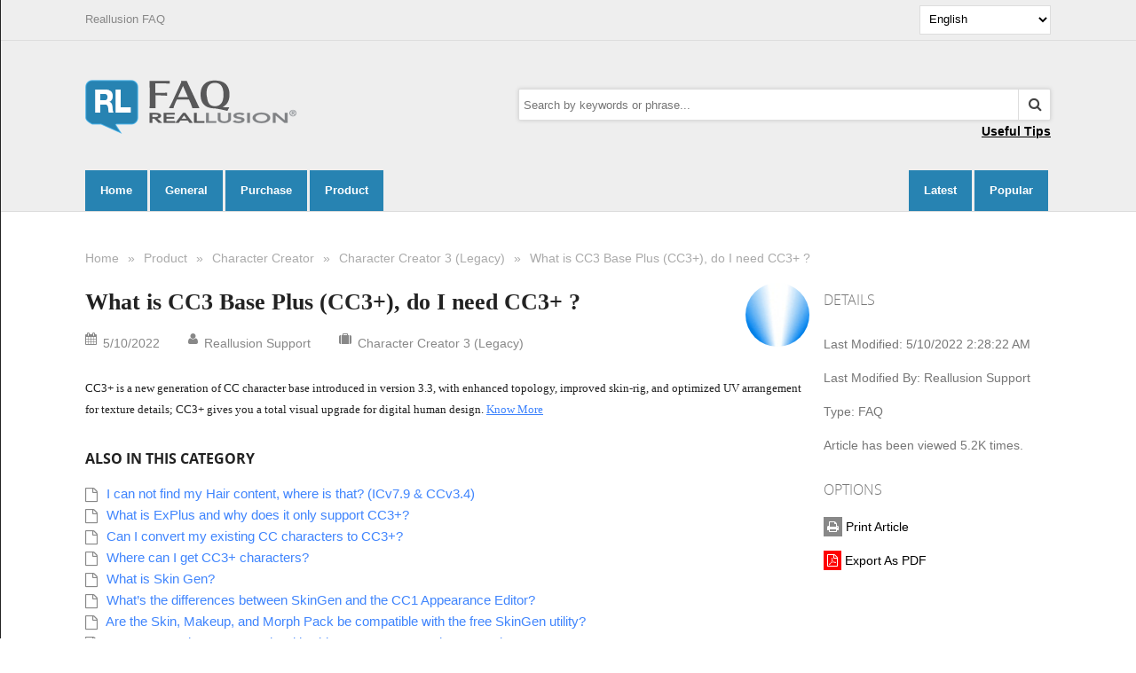

--- FILE ---
content_type: text/html; charset=utf-8
request_url: https://kb.reallusion.com/Product/52913/What-is-CC3-Base-Plus-CC3--do-I-need-CC3--
body_size: 8026
content:

<style type="text/css">
    .helpful_tips {
        float: right;
        text-decoration: underline;
        font-weight: 700;
    }
        .helpful_tips:hover {
            color: #2783b2;
        }
</style>


<!-- Google Tag Manager for EN -->
<noscript><iframe src="//www.googletagmanager.com/ns.html?id=GTM-T8NJ5G"
height="0" width="0" style="display:none;visibility:hidden"></iframe></noscript>
<script>(function (w, d, s, l, i) {
    w[l] = w[l] || []; w[l].push({
        'gtm.start':
        new Date().getTime(), event: 'gtm.js'
    }); var f = d.getElementsByTagName(s)[0],
    j = d.createElement(s), dl = l != 'dataLayer' ? '&l=' + l : ''; j.async = true; j.src =
    '//www.googletagmanager.com/gtm.js?id=' + i + dl; f.parentNode.insertBefore(j, f);
})(window, document, 'script', 'dataLayer', 'GTM-T8NJ5G');</script>
<!-- End Google Tag Manager -->



<!DOCTYPE HTML>
<!--[if lt IE 7 ]><html class="ie6"><![endif]-->
<!--[if IE 7 ]><html class="ie7"><![endif]-->
<!--[if IE 8 ]><html class="ie8"><![endif]-->
<!--[if IE 9 ]><html class="ie9"><![endif]-->
<!--[if (gt IE 9)|!(IE)]><!--><html><!--<![endif]-->
<head id="ctl00_ctlHeader"><title>
	What is CC3 Base Plus (CC3+), do I need CC3+ ?
</title>
<meta http-equiv="content-type" content="text/html; charset=UTF-8" />
<link type="text/css" rel="stylesheet" href="../../skins/classic/styles/core.css?v=20151215" />
<link type="text/css" rel="stylesheet" href="../../skins/classic/styles/theme.css?v=20151215" />
<link type="text/css" rel="stylesheet" href="https://kb.reallusion.com/articlestyles.aspx" />
<link type="text/css" rel="stylesheet" href="https://kb.reallusion.com/Skins/Classic/RadControls/Silk/Editor.Silk.css" />
<link type="text/css" rel="stylesheet" href="https://kb.reallusion.com/Skins/Classic/RadControls/Silk/Window.Silk.css" />
</head>
<body>

<!--[if IE 7]>
<link rel="stylesheet" href="https://kb.reallusion.com/Skins/Classic/styles/ie7.css">
<![endif]-->

<form method="post" action="./What-is-CC3-Base-Plus-CC3--do-I-need-CC3--" id="aspnetForm">
<div>
<input type="hidden" name="__EVENTTARGET" id="__EVENTTARGET" value="" />
<input type="hidden" name="__EVENTARGUMENT" id="__EVENTARGUMENT" value="" />
<input type="hidden" name="__vsKey" id="__vsKey" value="af38d504-f329-4713-a9ca-5e0dca86aaa1" />
<input type="hidden" name="__VIEWSTATE" id="__VIEWSTATE" value="" />
</div>

<script type="text/javascript">
//<![CDATA[
var theForm = document.forms['aspnetForm'];
if (!theForm) {
    theForm = document.aspnetForm;
}
function __doPostBack(eventTarget, eventArgument) {
    if (!theForm.onsubmit || (theForm.onsubmit() != false)) {
        theForm.__EVENTTARGET.value = eventTarget;
        theForm.__EVENTARGUMENT.value = eventArgument;
        theForm.submit();
    }
}
//]]>
</script>


<script src="/WebResource.axd?d=pynGkmcFUV13He1Qd6_TZOtlU_RCz01sS6GO0yf8Kue5jh4RaLstIqD1Xgi5iVmkrO1Y8TMWTjjlvf30TeKeGw2&amp;t=638883271099574018" type="text/javascript"></script>

<script type="text/javascript">/*<![CDATA[*/var strGlossaryToolTipCallBackURL = 'https://kb.reallusion.com/AjaxFunctions.aspx?Action=SelectGlossaryTerm&SessionId=rr1fg14fpimldl0kk0dookm2';/*]]>*/</script>
<script src="../../globalization/en-us/strings.js?v=20151215" type="text/javascript"></script>
<script src="../../js/core.js?v=20151215" type="text/javascript"></script>
<script src="../../js/RLInstantKB.js?20220407" type="text/javascript"></script>
<script src="/ScriptResource.axd?d=x6wALODbMJK5e0eRC_p1LbV5C_m8lV948tK_bDhJHLQ7t2wuk-GOGlFzJRfiw4vzs4IWRk9TVg61dl56as6zN7OXqMRBIv5zBoJkuQshLsn6UFOS_6UlmvGEVxnXlAL_0&amp;t=23c9c237" type="text/javascript"></script>
<script src="/ScriptResource.axd?d=P5lTttoqSeZXoYRLQMIScNIZGlGxHcHmaeAbGKN8Wpy8lFNPkg18foKJqod8eJxDEf72uy2Szc71RU0zPqDXl4cugEOaXac0e6bj0UjnXnDCgXI_l9joAVjia1stbw-H0&amp;t=23c9c237" type="text/javascript"></script>
        
    <script type="text/javascript">
//<![CDATA[
Sys.WebForms.PageRequestManager._initialize('ctl00$ctlScriptManager', 'aspnetForm', ['tctl00$ctlContentPlaceHolder$ctl00$ctl00$ctl00$ctl00$ctlPanelBar$ctlAddArticleComments$ctl00$ctlUpdatePanel',''], [], [], 120, 'ctl00');
//]]>
</script>
    

    <div class="asides" id="mobileMenu">    
        <div class="row header">
            <div class="float-left">
                <div class="padding">
                    <h1 class="title">Menu</h1>
                </div>
            </div>
            <div class="float-right">
                <div class="padding">
                    <a id="ctl00_HyperLink2" class="close" href="javascript:ikb_ShowAsides(&#39;#mobileMenu&#39;);"><span><i class="fa fa-times"></i></span></a>  
                </div> 
            </div>        
        </div>
        <div class="row">
            <div id="ctl00_ctl01_ctl00_ctlPanelBar_pnlTabStrip" class="row">
	
        <ul class="navigation"><li class="first"><div>
		<a href="https://kb.reallusion.com/Default.aspx"><div class="padding">
			Home
		</div></a>
	</div></li><li><div>
		<a href="https://kb.reallusion.com/General/"><div class="padding">
			General
		</div></a>
	</div></li><li><div>
		<a title="Thank you for shopping at Reallusion Store. We hope you enjoy your shopping experience at Reallusion Store. You may purchase Reallusion&#39;s products directly from Reallusion Online Store or from our authorized distributors worldwide. For any volume licensin" href="https://kb.reallusion.com/Purchase/"><div class="padding">
			Purchase
		</div></a>
	</div></li><li class="last"><div>
		<a title="Select a product to find the answers related to its differentiated features, technical terms and scenario to use." href="https://kb.reallusion.com/Product/"><div class="padding">
			Product
		</div></a>
	</div></li></ul>
    
</div>

     
        </div> 
    </div>  
    <div class="asides asides-right" id="mobileSearch">    
        <div class="row header">
                <div class="float-left">
                    <div class="padding">
                        <h1 class="title">Search</h1>
                    </div>
                </div>
                <div class="float-right">
                    <div class="padding">
                        <a id="ctl00_HyperLink3" class="close" href="javascript:ikb_ShowRightAsides(&#39;#mobileSearch&#39;);"><span><i class="fa fa-times"></i></span></a>  
                    </div> 
                </div>
        </div>    
        <div class="row ikb-banner-search">
            

<div class="sm">
        
</div>

<input name="ctl00$ctlMobileSearch$ctl00$txtSearchTabID" type="hidden" id="txtSearchTabID" value="0" />      
    
<table id="tblViewSearchOptions" class="tbl responsive-table mt10">
	<tr>
		<td id="tdBasic2" class="TableCell_Light" style="width:100%;"> 
      
            <div class="search-input">
                <input name="ctl00$ctlMobileSearch$ctl00$ctlSearchPanelBar$txtKeywords" type="text" id="txtKeywords" data-searchurl="https://kb.reallusion.com/Search/" placeholder="Search by keywords or phrase..." onkeydown="return butSearchSubmit1_submitDelegate(event);" />             
                <a id="butSearchSubmit1" class="search-button" href="javascript:__doPostBack(&#39;ctl00$ctlMobileSearch$ctl00$ctlSearchPanelBar$butSearchSubmit1&#39;,&#39;&#39;)">
                    <span>
                        <i class="fa fa-search"></i>     
                    </span>
                </a>       
                   
            </div>       
         
        </td>
	</tr>
	<tr>
	</tr>
</table>

                  
        </div>     
 
    </div>

    <div id="themeWrapper" class="row body">
        <header>
            <div class="row user-bar">    
                <div class="center">
                     <div class="row margin">
                        <div class="float-left">   
                            <div class="mobile-bc">
                                <ul><li class="loading"><a href="javascript:history.back(-1);">Back</a></li></ul>
                            </div>
                            <a id="hypApplicationName" class="app-title" href="https://kb.reallusion.com/">Reallusion FAQ</a>
                        </div>   
                        <div class="float-right">
                            <ul>
                                <li>
                                    <select id="ddlRLlang" name="ddlRLlang" class="FormInputDropDown">
                                        <option value="1">English</option>
                                        <option value="2">Traditional_Chinese</option>
                                        <option value="4">Japanese</option>
                                        <option value="8">German</option>
                                    </select>
                                </li>
                            </ul>
                                  
                            	
                        </div> 
                    </div> 
                </div>
            </div>    
            <div class="nav-mobile">
                <div class="left">
                    <a id="ctl00_hypMobileNav" class="btn" href="javascript:ikb_ShowAsides(&#39;#mobileMenu&#39;);"><span><i class="fa fa-bars"></i></span></a>   
                </div>
                <div class="middle">
                    <h1>Reallusion FAQ</h1>
                </div>
                 <div class="right">
                    <a id="ctl00_HyperLink1" class="btn" href="javascript:ikb_ShowRightAsides(&#39;#mobileSearch&#39;);"><span><i class="fa fa-search"></i></span></a>
                </div>     
            </div>            
            <div class="row banner">
                <div class="center">
                    <div class="row spacing">
                        <div class="row">  
                            <div class="float-left">
                                <a id="ctl00_hypLogo" class="logo" href="https://kb.reallusion.com/"></a>                
                            </div>
                            <div class="float-right">                                        
                                <div class="banner-search">         
                                    

<div class="sm">
        
</div>

<input name="ctl00$ctlViewSearchOptions$ctl00$txtSearchTabID" type="hidden" id="ctl00_ctlViewSearchOptions_ctl00_txtSearchTabID" value="0" />      
    
<table id="ctl00_ctlViewSearchOptions_ctl00_ctlSearchPanelBar_tblViewSearchOptions" class="tbl responsive-table mt10">
	<tr>
		<td id="ctl00_ctlViewSearchOptions_ctl00_ctlSearchPanelBar_tdBasic2" class="TableCell_Light" style="width:100%;"> 
      
            <div class="search-input">
                <input name="ctl00$ctlViewSearchOptions$ctl00$ctlSearchPanelBar$txtKeywords" type="text" id="ctl00_ctlViewSearchOptions_ctl00_ctlSearchPanelBar_txtKeywords" onkeydown="return searchSuggest.keyDown(event, this, 0, &#39;ctl00_ctlViewSearchOptions_ctl00_rblTabs&#39;, &#39;https://kb.reallusion.com/AjaxFunctions.aspx?Action=SelectArticles&amp;SessionId=rr1fg14fpimldl0kk0dookm2&#39;);" autocomplete="off" data-searchurl="https://kb.reallusion.com/Search/" placeholder="Search by keywords or phrase..." />             
                <a id="ctl00_ctlViewSearchOptions_ctl00_ctlSearchPanelBar_butSearchSubmit1" class="search-button" href="javascript:__doPostBack(&#39;ctl00$ctlViewSearchOptions$ctl00$ctlSearchPanelBar$butSearchSubmit1&#39;,&#39;&#39;)">
                    <span>
                        <i class="fa fa-search"></i>     
                    </span>
                </a>       
                   
            </div>       
         
        </td>
	</tr>
	<tr>
	</tr>
</table>


                                </div> 
                                <br />
                                <a id="ctl00_hypTips" href="https://tips.reallusion.com/"><div class="helpful_tips">Useful Tips</div></a>
                            </div>
                        </div>             
                    </div>   
                    <div class="row">
                        <div class="col-9">
                        <div id="pnlTabStrip" class="row">
	
        <ul class="navigation"><li class="first"><div>
		<a href="https://kb.reallusion.com/Default.aspx"><div class="padding">
			Home
		</div></a>
	</div></li><li><div>
		<a href="https://kb.reallusion.com/General/"><div class="padding">
			General
		</div></a>
	</div></li><li><div>
		<a title="Thank you for shopping at Reallusion Store. We hope you enjoy your shopping experience at Reallusion Store. You may purchase Reallusion&#39;s products directly from Reallusion Online Store or from our authorized distributors worldwide. For any volume licensin" href="https://kb.reallusion.com/Purchase/"><div class="padding">
			Purchase
		</div></a>
	</div></li><li class="last"><div>
		<a title="Select a product to find the answers related to its differentiated features, technical terms and scenario to use." href="https://kb.reallusion.com/Product/"><div class="padding">
			Product
		</div></a>
	</div></li></ul>
    
</div>


                        </div>
                        <div class="col-3">
                            <div class="float-right">
                                <ul class="navigation">
                                    <li>
                                        <a id="ctl00_hypLatest" href="https://kb.reallusion.com/Latest/"><div class="padding">Latest</div></a>
                                    </li>
                                    <li>
                                       <a id="ctl00_hypPopular" href="https://kb.reallusion.com/Popular/"><div class="padding">Popular</div></a>
                                    </li>
                                </ul>
                            </div>
                        </div>
                    </div>       
                </div>
            </div>  
        </header>  
        <div class="lb" data-mobile="true" data-tablet="true" data-desktop="true"><br /></div>
        <div class="row">
            <div class="spacing-small">
                <div class="center">                  
                    

    <div class="bc"><div class="bc-bg"></div>
	<div>
		<ul>
			<li class="first"><a title="Goto Home" href="https://kb.reallusion.com/">Home</a></li>
			<li class="sep">»</li>
			<li><a title="Product" href="https://kb.reallusion.com/Product/">Product</a></li>
			<li class="sep">»</li>
			<li><a title="Character Creator" href="https://kb.reallusion.com/Product/1194">Character Creator</a></li>
			<li class="sep">»</li>
			<li><a title="Character Creator 3 (Legacy)" href="https://kb.reallusion.com/Product/1254">Character Creator 3 (Legacy)</a></li>
			<li class="sep">»</li>
			<li class="last"><a title="What is CC3 Base Plus (CC3+), do I need CC3+ ?" href="https://kb.reallusion.com/Product/52913/What-is-CC3-Base-Plus-CC3--do-I-need-CC3--">What is CC3 Base Plus (CC3+), do I need CC3+ ?</a></li>

		</ul>
	</div>
</div>    

<div class="lb" data-mobile="true" data-tablet="true" data-desktop="true"><br /></div>






<div id="ctl00_ctlContentPlaceHolder_ctl00_ctl00_ctl00_ctl00_ctlPanelBar_tblArticle" class="row view-article">
	         
        <div class="col-9">                    
      
            <div class="row article-header">
                <div class="col-10">
                    <h1 class="kb sego sego2">What is CC3 Base Plus (CC3+), do I need CC3+ ?</h1>
                    <dl>
                        <dt><i class="fa fa-calendar"></i></dt>
                        <dd><span id="ctl00_ctlContentPlaceHolder_ctl00_ctl00_ctl00_ctl00_ctlPanelBar_lblPostedDate" class="dateline">5/10/2022</span></dd>
                        <dt><i class="fa fa-user"></i></dt>
                        <dd>Reallusion Support</dd>
                        <dt><i class="fa fa-suitcase"></i></dt>
                        <dd><a id="ctl00_ctlContentPlaceHolder_ctl00_ctl00_ctl00_ctl00_ctlPanelBar_hypCategory" href="https://kb.reallusion.com/Product/1254">Character Creator 3 (Legacy)</a></dd>                    
                    </dl>
                </div>
                <div class="col-2" data-tablet="false">
                    <div class="float-right">                          
                        <div title="Created by Reallusion Support" class="iasp-tt-wrapper"><div class="photo photo-large">
                                <img id="imgPhoto" src="https://kb.reallusion.com/Images/MemberPhotos/80.gif" />               
                            </div></div>                        
                    </div>
                </div>
            </div>   
            <div class="row article margin-top">
                <p><span style="font-family: Verdana; font-size: 13px;">CC3+ is a new generation of CC character base introduced in version 3.3, with enhanced topology, improved skin-rig, and optimized UV arrangement for texture details; CC3+ gives you a total visual upgrade for digital human design. <a href="https://www.reallusion.com/character-creator/character-base.html">Know More</a></span><br />
<div> </div>
</p>    
            </div>
            <div class="lb" data-mobile="true" data-tablet="true" data-desktop="true"><br /></div>            
            
                                           					 
                        
                              
                                  
            <div id="ctl00_ctlContentPlaceHolder_ctl00_ctl00_ctl00_ctl00_ctlPanelBar_ctlViewArticleSubCategories_ctl00_pnlHeader" class="row">   
     <h6 class="kb open to-upper no-margin"><span id="ctl00_ctlContentPlaceHolder_ctl00_ctl00_ctl00_ctl00_ctlPanelBar_ctlViewArticleSubCategories_ctl00_lblHeader">Also In This Category</span></h6>
</div>  

<div class="lb" data-mobile="true" data-tablet="true" data-desktop="true"><br /></div>


        <ul class="cl row view-article-nav-list article">
    
        <li>        
            <span class="btn-icon-flat margin-right-small">
                <i class="fa fa-file-o"></i>
            </span>
            <a id="ctl00_ctlContentPlaceHolder_ctl00_ctl00_ctl00_ctl00_ctlPanelBar_ctlViewArticleSubCategories_ctl00_ctlList_ctl01_hypHyperLink1" class="title" href="https://kb.reallusion.com/Product/52974/I-can-not-find-my-Hair-content-where-is-that-ICv79-CCv34">I can not find my Hair content, where is that? (ICv7.9 & CCv3.4)</a><br />
                       
                                     
        </li>
    
        <li>        
            <span class="btn-icon-flat margin-right-small">
                <i class="fa fa-file-o"></i>
            </span>
            <a id="ctl00_ctlContentPlaceHolder_ctl00_ctl00_ctl00_ctl00_ctlPanelBar_ctlViewArticleSubCategories_ctl00_ctlList_ctl02_hypHyperLink1" class="title" href="https://kb.reallusion.com/Product/52973/What-is-ExPlus-and-why-does-it-only-support-CC3-">What is ExPlus and why does it only support CC3+?</a><br />
                       
                                     
        </li>
    
        <li>        
            <span class="btn-icon-flat margin-right-small">
                <i class="fa fa-file-o"></i>
            </span>
            <a id="ctl00_ctlContentPlaceHolder_ctl00_ctl00_ctl00_ctl00_ctlPanelBar_ctlViewArticleSubCategories_ctl00_ctlList_ctl03_hypHyperLink1" class="title" href="https://kb.reallusion.com/Product/52911/Can-I-convert-my-existing-CC-characters-to-CC3-">Can I convert my existing CC characters to CC3+?</a><br />
                       
                                     
        </li>
    
        <li>        
            <span class="btn-icon-flat margin-right-small">
                <i class="fa fa-file-o"></i>
            </span>
            <a id="ctl00_ctlContentPlaceHolder_ctl00_ctl00_ctl00_ctl00_ctlPanelBar_ctlViewArticleSubCategories_ctl00_ctlList_ctl04_hypHyperLink1" class="title" href="https://kb.reallusion.com/Product/52912/Where-can-I-get-CC3--characters">Where can I get CC3+ characters?</a><br />
                       
                                     
        </li>
    
        <li>        
            <span class="btn-icon-flat margin-right-small">
                <i class="fa fa-file-o"></i>
            </span>
            <a id="ctl00_ctlContentPlaceHolder_ctl00_ctl00_ctl00_ctl00_ctlPanelBar_ctlViewArticleSubCategories_ctl00_ctlList_ctl05_hypHyperLink1" class="title" href="https://kb.reallusion.com/Product/52910/What-is-Skin-Gen">What is Skin Gen?</a><br />
                       
                                     
        </li>
    
        <li>        
            <span class="btn-icon-flat margin-right-small">
                <i class="fa fa-file-o"></i>
            </span>
            <a id="ctl00_ctlContentPlaceHolder_ctl00_ctl00_ctl00_ctl00_ctlPanelBar_ctlViewArticleSubCategories_ctl00_ctlList_ctl06_hypHyperLink1" class="title" href="https://kb.reallusion.com/Product/52909/What%e2%80%99s-the-differences-between-SkinGen-and-the-CC1-Appearance-Editor">What’s the differences between SkinGen and the CC1 Appearance Editor?</a><br />
                       
                                     
        </li>
    
        <li>        
            <span class="btn-icon-flat margin-right-small">
                <i class="fa fa-file-o"></i>
            </span>
            <a id="ctl00_ctlContentPlaceHolder_ctl00_ctl00_ctl00_ctl00_ctlPanelBar_ctlViewArticleSubCategories_ctl00_ctlList_ctl07_hypHyperLink1" class="title" href="https://kb.reallusion.com/Product/52908/Are-the-Skin-Makeup-and-Morph-Pack-be-compatible-with-the-free-SkinGen-utility">Are the Skin, Makeup, and Morph Pack be compatible with the free SkinGen utility?</a><br />
                       
                                     
        </li>
    
        <li>        
            <span class="btn-icon-flat margin-right-small">
                <i class="fa fa-file-o"></i>
            </span>
            <a id="ctl00_ctlContentPlaceHolder_ctl00_ctl00_ctl00_ctl00_ctlPanelBar_ctlViewArticleSubCategories_ctl00_ctlList_ctl08_hypHyperLink1" class="title" href="https://kb.reallusion.com/Product/52907/Can-I-export-characters-made-with-SkinGen-textures-to-other-3D-tools">Can I export characters made with SkinGen textures to other 3D tools?</a><br />
                       
                                     
        </li>
    
        <li>        
            <span class="btn-icon-flat margin-right-small">
                <i class="fa fa-file-o"></i>
            </span>
            <a id="ctl00_ctlContentPlaceHolder_ctl00_ctl00_ctl00_ctl00_ctlPanelBar_ctlViewArticleSubCategories_ctl00_ctlList_ctl09_hypHyperLink1" class="title" href="https://kb.reallusion.com/Product/52906/How-to-apply-existing-content-on-CC3-Base--">How to apply existing content on CC3 Base+?</a><br />
                       
                                     
        </li>
    
        </ul>
    

<div class="lb" data-mobile="true" data-tablet="true" data-desktop="true"><br /></div>

            <div class="row">     
                <div class="article-social">
                    
                </div>      
            </div>                
              
            









<div id="ctl00_ctlContentPlaceHolder_ctl00_ctl00_ctl00_ctl00_ctlPanelBar_ctlAddArticleComments_ctl00_ctlUpdatePanel">

	</div>


                
            
        </div>
        <div id="ctl00_ctlContentPlaceHolder_ctl00_ctl00_ctl00_ctl00_ctlPanelBar_pnlDetails" class="col-3 view-article-details">
            <div class="view-article-details-margin">
                <div id="pnlHeader" class="row">   
     <h6 class="kb sego to-upper no-margin"><span id="lblHeader">Details</span></h6>
</div>  

<div id="ctlDataList" class="row margin-top"><div class="row"><span>
    <span>Last Modified:</span> <span>5/10/2022 2:28:22 AM</span>  	   
</span></div><div class="row"><span>
    <span>Last Modified By:</span> <span title="WelcomeTable_UserNameToolTip">Reallusion Support</span>  	   
</span></div><div class="row"><span>
    <span>Type:</span> <span>FAQ</span>  	   
</span></div><div class="row"><span>
    <span>Article has been viewed 5.2K times.</span>  	   
</span></div></div>
                     
                <div id="pnlHeader" class="row view-article-options-header margin-top">   
    <h6 class="kb sego to-upper no-margin"><span id="lblHeader">Options</span></h6>
</div>  

<div id="ctlDataList" class="row view-article-options"><div class="row"><span>       
    
    <a title="Print Article" id="hypHyperLink" href="https://kb.reallusion.com/Print52913.aspx" target="_blank">     
        <span>
            <span class="icon">
                <i id="icon" class="fa fa-print"></i>
            </span>
            Print Article
        </span>              
    </a>
</span></div><div class="row"><span>       
    
    <a title="Export As PDF" id="hypHyperLink" href="https://kb.reallusion.com/ExportPDF52913.aspx">     
        <span>
            <span class="icon">
                <i id="icon" class="fa fa-file-pdf-o"></i>
            </span>
            Export As PDF
        </span>              
    </a>
</span></div></div>


                <div id="ctl00_ctlContentPlaceHolder_ctl00_ctl00_ctl00_ctl00_ctlPanelBar_ctlViewArticleTags_ctl00_pnlHeader" class="row margin-top">   
     <h6 class="kb sego to-upper no-margin">  </h6>
</div>  



  
            </div>
        </div>    
    
</div>

              
  


<div class="row powered-by">   
    <div class="centered">
        <div class="light-text">
            <a id="hypCopyright" href="http://www.instantasp.co.uk/">Customer Support Software</a>
            By InstantKB 2015-2 <br />        
            <span id="lblRequestTime">Execution: 0.000.</span> 
            <span id="lblDatabaseQueries">10 queries.</span> 
            <span id="lblCompression">Compression Disabled.</span>
        </div>
    </div>
</div>    
    


                                 
                </div>
            </div>
         </div>          
    </div>     
        
        

    <div id="iPopUp" class="pu"><div class="pu_tr"><div class="pu_tl"><div class="pu_t"><div class="pu_tbg"></div></div></div></div><div class="pu_mr"><div class="pu_ml"><div class="pu_m"><div class="pu_mbg"><div class="pu_mb"><div class="fountain-loader-wrapper" style="margin: 200px auto;">
            <div class="fountain-loader fountain-loader-1"></div> 
            <div class="fountain-loader fountain-loader-2"></div> 
            <div class="fountain-loader fountain-loader-3"></div> 
            <div class="fountain-loader fountain-loader-4"></div>                      
        </div></div></div></div></div></div><div class="pu_br"><div class="pu_bl"><div class="pu_b"><div class="pu_bbg"></div></div></div></div></div>  


<div>

	<input type="hidden" name="__VIEWSTATEENCRYPTED" id="__VIEWSTATEENCRYPTED" value="" />
	<input type="hidden" name="__EVENTVALIDATION" id="__EVENTVALIDATION" value="zDB6FfXOAwjl9XXf8oADUVxjLwWgs3njaM+aP3CpPl/WqdbXA2xF3VeIrMBXryoyRHSDkX+TtPQz6JlqpJBNLHioKhZTWS9Jafyxe6XNdmkEaWDwtWeLW92rrnk0m6ampVhdcGl+ye7MzCsUJkkpbJl/SQ0fSL+gNO7pchzdVjpTYt7iWCOHE+uPZxJGgjnZmYvppTbERfUKczmSH+N5R3H0Z2TmCbIF2yOQjjEuPS0=" />
</div>

<script type="text/javascript">
//<![CDATA[
; (function () { var postBackElement = null, prm = Sys.WebForms.PageRequestManager.getInstance(); if (prm) {  prm.add_initializeRequest(InitializeRequest);		prm.add_endRequest(EndRequest); } function InitializeRequest(sender, args) { 	 if (prm.get_isInAsyncPostBack()) {args.set_cancel(true);  }  postBackElement = args.get_postBackElement();	 if (postBackElement) {iasp_AjaxExtensionsInitializeRequest(postBackElement);  } }; function EndRequest (sender, args) {	 if (postBackElement) {iasp_AjaxExtensionsEndRequest(postBackElement);  } }; function AbortPostBack() {	 if (prm.get_isInAsyncPostBack()) {prm.abortPostBack();  } };}());ikb_InitSearchTabMenu('rblTabs', 'txtSearchTabID');ikb_InitSearchTabMenu('ctl00_ctlViewSearchOptions_ctl00_rblTabs', 'ctl00_ctlViewSearchOptions_ctl00_txtSearchTabID');function butSearchSubmit1_submitDelegate(e) { try {if ((e.keyCode && e.keyCode == 13)) {document.getElementById('butSearchSubmit1').click();return false;} else {return true;}} catch (e) {}; }function ctl00_ctlViewSearchOptions_ctl00_ctlSearchPanelBar_butSearchSubmit1_submitDelegate(e) { try {if ((e.keyCode && e.keyCode == 13)) {document.getElementById('ctl00_ctlViewSearchOptions_ctl00_ctlSearchPanelBar_butSearchSubmit1').click();return false;} else {return true;}} catch (e) {}; }//]]>
</script>
</form>


    
</body>
</html>


--- FILE ---
content_type: text/html; charset=utf-8
request_url: https://kb.reallusion.com/Function/RLAjax.aspx
body_size: -90
content:
en-us

--- FILE ---
content_type: text/css
request_url: https://kb.reallusion.com/skins/classic/styles/core.css?v=20151215
body_size: 30867
content:
@font-face{font-family:"Segoe UI Light";src:local("Segoe UI Light")}@font-face{font-family:"Segoe UI Semibold";src:local("Segoe UI Semibold")}@font-face{font-family:open_sansbold;src:url(fonts/opensans/opensans-bold-webfont.eot);src:url(fonts/opensans/opensans-bold-webfont.eot?#iefix) format('embedded-opentype'),url(fonts/opensans/opensans-bold-webfont.woff) format('woff'),url(fonts/opensans/opensans-bold-webfont.ttf) format('truetype'),url(fonts/opensans/opensans-bold-webfont.svg#open_sansbold) format('svg');font-weight:400;font-style:normal}@font-face{font-family:open_sanslight;src:url(fonts/opensans/opensans-light-webfont.eot);src:url(fonts/opensans/opensans-light-webfont.eot?#iefix) format('embedded-opentype'),url(fonts/opensans/opensans-light-webfont.woff) format('woff'),url(fonts/opensans/opensans-light-webfont.ttf) format('truetype'),url(fonts/opensans/opensans-light-webfont.svg#open_sansbold) format('svg');font-weight:400;font-style:normal}abbr,address,audio,b,blockquote,body,canvas,caption,cite,code,del,details,dfn,div,em,fieldset,figcaption,figure,footer,form,header,hgroup,html,i,iframe,img,ins,kbd,label,legend,mark,menu,nav,object,pre,q,samp,section,small,span,strong,sub,summary,sup,table,tbody,td,tfoot,th,thead,time,tr,var,video{margin:0;padding:0;border:0}h1.kb{margin:0;font-size:26pt;line-height:44px}h2.kb{margin:0;font-size:24pt;line-height:38px}h3.kb{margin:0;font-size:20pt}h4.kb{margin:0;font-size:16pt}h5.kb{margin:0;font-size:14pt}h6.kb{margin:0;font-size:12pt}.sego{font-family:"Segoe UI Light",open_sanslight;font-weight:400}h1.sego2{font-family:verdana;font-weight:700;font-size:26px}.sego-inline{font-family:"Segoe UI Light";display:inline;margin:0;font-weight:400}.open{font-family:open_sansbold,Trebuchet MS,Arial}.openlight{font-family:open_sanslight,Trebuchet MS,Arial}.title-link{font-family:open_sanslight!important;font-size:16pt!important;line-height:36px}article,aside,details,figcaption,figure,footer,header,hgroup,menu,nav,section{display:block;margin:0;padding:0}img{border:0;max-width:100%;}.lb{float:left;width:100%;line-height:normal}.clear{clear:both}.fl{float:left;width:100%}.flc,.float-left{float:left}.float-right,.fr{float:right}.cl{float:left;width:100%;list-style:none;margin:0;padding:0}.cl li{list-style:none;width:100%;margin:0;padding:0;display:inline-block}.imgl{vertical-align:middle;padding-right:9px}.imgr{vertical-align:middle;padding-left:9px}hr{border:0;border-top:1px solid #ddd;height:0;background:#ddd}.center{display:block;margin:0 auto 0 auto;width:85%;text-align:left}.spacing{margin:42px 0}.centered{text-align:center}.spacing-top-small{margin-top:24px}.to-upper{text-transform:uppercase}.fixed{position:fixed}.margin{margin:12px}.margin-small{margin:6px}.margin-top{margin-top:12px}.margin-top-small{margin-top:6px}.margin-bottom{margin-bottom:12px}.margin-bottom-small{margin-bottom:6px}.margin-left{margin-left:12px}.margin-left-small{margin-left:6px}.margin-right{margin-right:12px}.margin-right-small{margin-right:6px}.spacing-small{margin:24px 0}.pull-in-right{float:left;width:95%}.pull-in-right-small{float:left;width:98%}.responsive-image{display:inline-block;width:100%;max-width:800px}.responsive-image img{width:100%;display:inline-block}.inline{display:inline}.inline-block{display:inline-block}.small-text{font-size:8pt}.relative{position:relative}.circle{border-radius:50%!important}.no-margin{margin:0!important}.bold{font-weight:700}.align-top{vertical-align:top}.align-middle{vertical-align:middle}.clear:after,.clear:before{content:" ";display:table}.clear:after{clear:both}.row,footer,header,section{float:left;width:100%}footer{line-height:20px;font-size:8pt;margin-bottom:24px}.col-1,.col-10,.col-11,.col-12,.col-2,.col-3,.col-4,.col-5,.col-6,.col-7,.col-8,.col-9{float:left;width:100%;position:relative;min-height:1px}@media (min-width:1024px){.col-12{width:100%}.col-11{width:91.66666667%}.col-10{width:83.33333333%}.col-9{width:75%}.col-8{width:66.66666667%}.col-7{width:58.33333333%}.col-6{width:50%}.col-5{width:41.66666667%}.col-4{width:33.33333333%}.col-3{width:25%}.col-2{width:16.66666667%}.col-1{width:8.33333333%}}html.ie7 .col-12{width:100%}html.ie7 .col-11{width:91.66666667%}html.ie7 .col-10{width:83.3333333%}html.ie7 .col-9{width:75%}html.ie7 .col-8{width:66.66666667%}html.ie7 .col-7{width:58.33333333%}html.ie7 .col-6{width:49.99999995%}html.ie7 .col-5{width:41.66666667%}html.ie7 .col-4{width:33.33333333%}html.ie7 .col-3{width:25%}html.ie7 .col-2{width:16.66666667%}html.ie7 .col-1{width:8.33333333%}.body{line-height:24px}.body a{text-decoration:none}.body a:hover{text-decoration:underline}.user-bar{border-bottom-width:1px;border-style:solid;line-height:32px}.user-bar a{text-decoration:none}.user-bar .margin{padding:6px 0;margin:0}.user-bar .left{float:left;width:40%}.user-bar .icon{line-height:normal}.user-bar .icon .fa{font-size:16pt}.user-bar ul{float:right;margin:0;padding:0;list-style:none}.user-bar ul li{float:right;margin:0;padding:0;padding-left:20px;list-style:none}.user-bar ul li.spacer{float:left;display:block;width:100%}.user-bar .mobile-nav li{padding-left:20px}.user-bar .mobile-nav .icon .fa{font-size:18pt}.banner{border-bottom-width:1px;border-style:solid}.banner .logo{float:left;width:241px;height:80px;margin-right:12px;background-position:center center;background-repeat:no-repeat}.banner .spacing{margin:32px 0}.banner-search{float:right;width:600px;margin-top:12px}.banner-search .tbl td{background-color:transparent!important;padding:0!important;margin:0!important}.navigation{float:left;width:100%;margin:0;padding:0;list-style:none}.navigation ul{float:left;width:100%;margin:0;padding:0}.navigation li{float:left;display:inline;white-space:nowrap;margin:0;padding:0}.navigation li a{float:left;font-weight:700;border-width:1px;border-style:solid;margin-right:3px}.navigation li a img{vertical-align:middle;margin-right:6px}.navigation li a .padding{display:block;padding:10px 16px}.navigation li a:hover,.navigationli a.selected{text-decoration:none}.navigation div{float:left}.navigation .btn-group{margin-right:6px}.navigation .btn-group a{margin-right:0}.navigation .menu-arrow i{width:10px}.navigation .menu-arrow .padding{padding:6px 12px}.navigation .menu-arrow{margin-left:-1px;border-style:solid}.navigation-full li{width:100%}.navigation-full li a{width:100%}.navigation-full li a i{float:right;padding:12px}.iasp-tabstrip{float:left;width:100%;padding:0}.iasp-tabstrip li{float:left;display:inline;white-space:nowrap;margin:0;padding:0}.iasp-tabstrip a{float:left;margin-left:0;margin-right:3px;padding:2px 16px 2px 16px;text-decoration:none;line-height:44px;transition:all .2s ease-in;-webkit-transition:all .2s ease-in;-moz-transition:all .2s ease-in;-o-transition:all .2s ease-in}.iasp-tabstrip li.first a{margin-left:0}.iasp-tabstrip a:hover{float:left;text-decoration:none}#TabStrip span,.iasp-tabstrip div{float:left}.iasp-tabstrip .iasp-tt-wrapper{display:inline-block}.iasp-tabstrip a img{vertical-align:middle;margin-right:4px}.iasp-tabstrip a i{float:left;padding:14px 0}.RadTabStripContainerPanel{float:left;width:100%;background-color:#FFF}.RadTabStripPanel{float:left;width:100%}.pb_m,.pb_mc{float:left;width:100%;border-width:1px;border-style:solid;border-radius:4px}.pb_m .pb_hr,.pb_mc .pb_hr{float:left;position:relative;border-style:none;width:100%;min-width:100px;transition:all .2s ease-in;-webkit-transition:all .2s ease-in;-moz-transition:all .2s ease-in;-o-transition:all .2s ease-in;border-top-left-radius:4px;border-top-right-radius:4px}.pb_m .pb_hl,.pb_mc .pb_hl{width:100%;height:100%;position:absolute;background-repeat:repeat}.pb_m .pb_h,.pb_mc .pb_h{float:left;width:100%;margin:12px 0 12px 0}.pb_m .pb_hbg,.pb_mc .pb_hbg{float:left;width:100%}.pb_m .pb_hbg a{position:relative}.pb_mc .pb_hr{opacity:.6}.pb_htl{float:left;margin-left:12px;position:relative}.pb_htl i,.pb_htl img{float:left;vertical-align:middle}.pb_htr{float:right;margin-right:12px;text-align:right;position:relative}.pb_htr div{float:left;display:inline}.pb_htr .expand i{margin:0;margin-top:14px;cursor:pointer;font-size:10pt;color:#aaa}.pb_hbg h2{float:left;display:inline;margin:0;padding:0}.pb_hbg a{float:left;text-decoration:none}.pb_hbg a:hover{text-decoration:none}.pb_h .phead{float:left;line-height:36px}.pb-rss{display:inline-block;padding:0;line-height:normal;margin-left:12px;margin-top:12px;opacity:.3}.pb-rss:hover{text-decoration:none;opacity:1}.pb_LinkPanel{float:left}.pb_LinkPanel a{display:inline-block;border-width:1px;border-style:solid;padding:6px 12px;margin-left:12px;transition:all .2s ease-in;-webkit-transition:all .2s ease-in;-moz-transition:all .2s ease-in;-o-transition:all .2s ease-in}.pb_LinkPanel a i{vertical-align:middle;margin-right:6px}.pb_LinkPanel a:hover{text-decoration:none}.pb_cc{float:left;width:100%;position:relative;height:auto}.pb_c{float:left;width:100%;position:relative;margin:0;padding:0}.pb_c .tbl{float:left;width:100%}.pb_m .pb_fr{float:left;position:relative;height:0;width:100%;border-left-width:1px;border-top-width:0;border-bottom-width:0;border-right-width:0;border-bottom-left-radius:6px;border-bottom-right-radius:0;border-style:solid;min-width:100px}.pb_m .pb_fl{width:100%;height:100%;position:absolute;top:0;left:0}.pb_m .pb_fbg{float:left;height:0;width:100%}.pb_m .pb_f{margin:0 10px 0 10px}.pb_f_bg{width:100%;height:100%;position:absolute;top:0;left:0}.pb_mc .pb_fr{display:none}.pb_mc .pb_fl{display:none}.pb_mc .pb_fbg{display:none}.pb_mc .pb_f{display:none}.pb_sh{border-style:solid;border-bottom-width:1px;font-weight:700}.pb_sh_sm{margin-top:2px}.pb_sh_bg{display:none}.panelbar-list{float:left;width:100%;margin:0;padding:0}.panelbar-list li{float:left;width:100%;margin:0;padding:0;display:inline}.panelbar-list li a{float:left;width:100%}.panelbar-list li a img{vertical-align:middle}.panelbar-list li a .padding{display:block;padding:9px}.panelbar-list li a.selected{font-weight:700}.panelbar-list li a:hover{text-decoration:none}.panelbar-list li a i{vertical-align:middle}.panelbar-list li a i.arrow{float:right;margin:6px;opacity:.3}.panelbar-list li a:hover i{opacity:1}.simple-menu{position:absolute;top:0;left:0;display:none;z-index:5000}.simple-menu-arrow{content:'-';position:absolute;z-index:5000;text-indent:-40000px;width:0;height:0;display:inline-block;padding:0;top:-12px;border-left-color:transparent!important;border-top-color:transparent!important;border-right-color:transparent!important;border-style:solid;border-left-width:12px;border-right-width:12px;border-bottom-width:12px}.simple-menu-inner{float:left;width:100%;border-style:solid;border-width:1px;padding:6px;margin:0}.simple-menu-inner .menu{float:left;width:100%;text-align:left;margin:0;padding:0}.simple-menu-inner .menu ul{float:left;width:100%;line-height:normal;margin:0;padding:0;text-align:left}.simple-menu-inner .menu .loading{float:left;display:inline;padding:9px 0 12px 9px;white-space:nowrap}.simple-menu-inner .menu li{float:left;width:100%;display:block;margin:0;padding:0;white-space:nowrap}.simple-menu-inner .menu ul .seperator{float:left;width:100%;height:1px;margin:6px 0}.simple-menu-inner .menu .title{float:left;width:100%;font-weight:700}.simple-menu-inner .menu li a{float:left;width:100%;margin:0;text-decoration:none}.simple-menu-inner .menu li a .padding,.simple-menu-inner .title .padding{display:block;padding:12px}.simple-menu-inner .menu li a:hover{text-decoration:none}.simple-menu-inner .menu-frame{float:left;width:100%}.simple-menu-inner .menu-frame iframe{background:0 0;float:left;margin:0;padding:0;width:100%}.simple-menu-inner .menu li a.close{float:right;width:auto!important}.simple-menu::-webkit-scrollbar{background:#242424;width:12px}.simple-menu::-webkit-scrollbar-thumb:vertical{margin:0 12px;background-color:#888;-webkit-border-radius:0}.simple-menu::-webkit-scrollbar-button:end:increment,.simple-menu::-webkit-scrollbar-button:start:decrement{height:0;display:block}.simple-menu iframe::-webkit-scrollbar{background:#242424;width:12px}.simple-menu iframe::-webkit-scrollbar-thumb:vertical{margin:0 12px;background-color:#888;-webkit-border-radius:0}.simple-menu iframe::-webkit-scrollbar-button:end:increment,.simple-menu iframe::-webkit-scrollbar-button:start:decrement{height:0;display:block}.simple-menu-tiled a{float:left;width:100%;text-decoration:none}.simple-menu-tiled a i{font-weight:400!important;font-size:20pt;margin-bottom:6px}.simple-menu-tiled a img{margin-bottom:6px}.simple-menu-tiled a .padding{float:left;width:100%;text-align:center;padding:24px 0!important}.iasp_Pager{display:inline-block;font-size:12pt;border-radius:2px;border-width:1px;border-style:solid}.iasp_Pager div,.iasp_Pager span{float:left}.iasp_Pager a{float:left;position:relative;margin:0;text-decoration:none;line-height:normal;border:0;border-right-width:1px;border-style:solid;transition:all .2s ease-in;-webkit-transition:all .2s ease-in;-moz-transition:all .2s ease-in;-o-transition:all .2s ease-in}.iasp_Pager .dots span,.iasp_Pager a span{padding:10px 12px}.iasp_Pager .pagerActiveBg,.iasp_Pager .pagerBg{width:100%;height:100%;position:absolute;top:0;left:0}.iasp_Pager a:hover{text-decoration:none}.iasp_Pager a.selected{border:0;border-right-width:1px;border-style:solid}.iasp_Pager .dots{float:left;position:relative;line-height:normal}.iasp_Pager a.info{border:0}.bc{float:left;position:relative;border-width:0;border-style:solid;width:100%;transition:all .2s ease-in;-webkit-transition:all .2s ease-in;-moz-transition:all .2s ease-in;-o-transition:all .2s ease-in}.bc div{display:inline}.bc .bc-bg{width:100%;height:100%;position:absolute;top:0;left:0;border-radius:2px;background-repeat:repeat}.bc ul{float:left;width:100%;position:relative;margin:0;padding:0;list-style:none}.bc ul li{float:none;display:inline;margin:0;padding:0;list-style:none}.bc li.sep{float:none;display:inline;padding:0 6px;color:#aaa;margin:0 0}.bc ul a{display:inline;padding:0}.bc ul a:hover{text-decoration:none}.bc-menu{position:fixed;z-index:999990;width:230px!important;background:#242424;height:100%;overflow:hidden;font:700 10pt Arial;top:0;left:0}.bc-menu-header{border-bottom:1px solid #444}.bc-menu a.btn{float:right;color:#aaa}.bc-menu a.btn:hover{color:#fff}.bc-menu a.btn i{padding:16px}.bc-menu ul{margin:0;padding:0;list-style:none}.bc-menu ul li{padding:0;margin:0}.bc-menu ul li.last,.bc-menu ul li.sep{display:none}.bc-menu ul a{text-decoration:none;float:left;color:#fff;padding:16px;width:100%}.bc-menu ul a:hover{background:#fff;color:#444}.mobile-bc{display:none;line-height:normal;margin-left:13px}.mobile-bc .bc-bg{display:none}.mobile-bc ul{float:left!important;margin-left:15px!important;margin-top:1px;position:relative}.mobile-bc ul li{float:left;display:none;margin:0!important;padding:0!important}.mobile-bc ul li.loading{display:inline}.mobile-bc ul li.sep{display:none}.mobile-bc ul li a{float:left;color:#fff;padding:9px!important;font-size:8pt;max-width:85px;overflow:hidden;white-space:nowrap;text-overflow:ellipsis;border-top-right-radius:2px;border-bottom-right-radius:2px}.mobile-bc ul li a:hover{text-decoration:none}.mobile-bc ul li:nth-last-child(3){display:inline!important}.mobile-bc ul li:before{position:absolute;top:-4px;left:-15px;font-family:FontAwesome;content:'\f060';font-size:36px;width:15px;overflow:hidden;text-shadow:none}.tree-view{float:left;width:100%;white-space:nowrap}.tree-view .row{float:left;width:100%;margin:2px 0}.tree-view img{vertical-align:middle!important;margin:0 3px 0 0!important;padding:0!important}.tree-view .toggle-icon{margin:0;padding:0;cursor:pointer}.tree-view a{font-size:10pt;line-height:normal;padding:3px!important;border:0;border-radius:2px}.tree-view a:hover{background:#ddd;text-decoration:none!important}.tree-view i{cursor:default;margin-right:3px}.tree-view .selected,.tree-view .selected-parent{color:#fff;background:#2783b2}.tree-view .selected-parent:hover,.tree-view .selected:hover{color:#fff;background:#2783b2}INPUT.nodeedit{z-index:10;font-size:10pt;color:#666;width:200px;border:solid 1px #2783b2;position:absolute;padding:4px;text-decoration:none}.ddGesture{border:#f0f0f0 1px solid}.ctxmenu{padding:1px;font-family:Verdana,Arial,Tahoma;font-size:10pt;border:#aaa 1px solid;z-index:6;position:absolute;background-color:#f6f6f6;box-shadow:0 0 40px #aaa}.ctxtext{cursor:pointer;color:#444;text-decoration:none}.ctxitem{width:100%;line-height:normal;cursor:pointer;background-color:#fff}.ctxitem a{float:left;line-height:normal;margin:0;padding:0 9px 9px 9px;text-decoration:none}.ctxitem a:hover{text-decoration:none;background-color:#A7A8AA;border-radius:6px}.ctxtext{color:#444!important}.ctxtextdisable{cursor:pointer;color:#999;text-decoration:none}.ctxtextoverdisable{cursor:pointer;color:#999;text-decoration:none}.ctxseparator{border-top:solid #aaa 1px;font-size:1px;line-height:normal}.iasp-tt-wrapper{margin:0;padding:0;display:inline-block}.iasp-tt-icon{cursor:help;opacity:.6;padding:0 6px}.iasp-tt-icon i{font-size:14pt!important}.ie6 .iasp-tt-wrapper,.ie7 .iasp-tt-wrapper{display:inline}.iasp-tt{background:#000;border-radius:2px;position:absolute;display:none;z-index:999999}.iasp-tt-top:after{content:'-';margin-left:50%;font-size:0;border-color:#000;z-index:999999;text-indent:-40000px;width:0;height:0;padding:0;position:absolute;left:-8px;bottom:-8px;border-left-color:transparent!important;border-right-color:transparent!important;border-style:solid;border-width:8px;border-bottom-width:0}.iasp-tt-top-right:after{content:'-';font-size:0;border-color:#000;z-index:999999;text-indent:-40000px;width:0;height:0;padding:0;position:absolute;right:12%;bottom:-8px;border-left-color:transparent!important;border-right-color:transparent!important;border-style:solid;border-width:8px;border-bottom-width:0}.iasp-tt-left:after{content:'-';font-size:0;border-color:#000;z-index:999999;text-indent:-40000px;width:0;height:0;padding:0;position:absolute;right:-8px;top:50%;margin-top:-8px;border-bottom-color:transparent!important;border-top-color:transparent!important;border-style:solid;border-width:8px;border-right-width:0}.iasp-tt-right:before{content:'-';font-size:0;border-color:#000;z-index:999999;text-indent:-40000px;width:0;height:0;padding:0;position:absolute;left:-8px;top:50%;margin-top:-8px;border-bottom-color:transparent!important;border-top-color:transparent!important;border-style:solid;border-width:8px;border-left-width:0}.iasp-tt-bottom:before{content:'-';margin-left:50%;font-size:0;border-color:#000;z-index:999999;text-indent:-40000px;width:0;height:0;padding:0;position:absolute;left:-6pt;top:-8px;border-left-color:transparent!important;border-right-color:transparent!important;border-style:solid;border-width:8px;border-top-width:0}.iasp-tt-bottom-right:before{content:'-';font-size:0;border-color:#000;z-index:999999;text-indent:-40000px;width:0;height:0;padding:0;position:absolute;right:12%;top:-8px;border-left-color:transparent!important;border-right-color:transparent!important;border-style:solid;border-width:8px;border-top-width:0}.iasp-tt p{float:left;margin:0;padding:12px;font-family:Arial,Tahoma,sans-serif;font-size:10pt;font-weight:400;line-height:24px;color:#fff}.iasp-tt a{color:#fff}.iasp-tt a:hover{color:#fff}.iasp-tt .fa{color:#fff}.iasp-tt-loader{float:left;width:100%;text-align:center}.iasp-tt-loader .fa{font-size:26pt}.summary{float:left;width:100%;border-width:0;border-style:solid;border-bottom-width:1px}.summary .summary-header{font-weight:700}.summary .summary-header i{margin-right:6px}.summary .summary-body{background:#fff;color:#444}.summary .summary-body a{text-decoration:underline;color:#444}.summary .margin{margin:9px}.summary-success{border-color:#cff5c8}.summary-success .summary-header{border-bottom:1px solid #BCE3B5;background:#fff;color:#2783b2}.summary-caution{border-color:#FFDFAD}.summary-caution .summary-header{border-bottom:1px solid #FFDFAD;background:#FFDFAD;color:#2783b2}.summary-failure{border-color:#FBB}.summary-failure .summary-header{border-bottom:1px solid #FBB;background:#FBB;color:#C85139}.summary-info{border-color:#ddd}.summary-info .summary-header{border-bottom:1px solid #ddd;background:#eee;color:#777}.acLayer{position:absolute;text-align:left;font:700 10pt Arial,Tahoma;color:#fff;z-index:999999!important;border:0;padding:0;margin:-2px 0 0 0;background-color:#242424;line-height:26px}.acItem{cursor:pointer;display:block;margin:2px;padding:10px}.acItemOver{color:#fff;background-color:#444;border-radius:2px;margin:2px;padding:10px;cursor:pointer}.acLayer .dimmed{float:right;opacity:.5}.ac-recipient{float:left;border-radius:2px;font-weight:700;color:#444;background:#f8f8f8;line-height:normal;border:1px solid #ddd}.ac-recipient a.clear{margin:3px;border-radius:2px;float:left;padding:6px;color:#888}.ac-recipient a.clear:hover{background:#aaa;color:#fff}.ac-recipient .padding{float:left;padding:2px}.tbl{width:100%;margin:0;border-spacing:0}.tbl td{margin:0;padding:9px}.tblClear{width:100%;margin:0;border-spacing:0}.tblClear td{margin:0;padding:0}.iasp-rt{float:left;width:100%}.iasp-rt .title{float:left;width:100%;margin-bottom:12px}.iasp-rt .tbl{margin-bottom:6px}.TxtBold{font-weight:700}.ValidationTxt{color:red}.shl{background-color:#ffff95;font-weight:700}.tags-left a.tag{margin-right:6px}.tags-right a.tag{margin-left:6px}.tags{float:left;width:100%}.tags div.tag{border:1px solid #ddd}.tags a.tag{float:left;line-height:normal!important;margin-bottom:4px;height:32px;min-width:25px;-ms-text-overflow:ellipsis;-o-text-overflow:ellipsis;text-overflow:ellipsis;overflow:hidden;text-decoration:none!important;-webkit-transition:all .2s ease-in;-moz-transition:all .2s ease-in;-o-transition:all .2s ease-in;transition:all .2s ease-in;border-radius:0;border-top-left-radius:3px;border-bottom-left-radius:3px}.tags a.tag,.tags a.tag:hover{font-size:10pt}.tags a.tag .tag-inner{border-width:0;display:inline-block;line-height:30px;padding:0 10px 0 6px;margin-right:15px}.tags a.tag:hover{text-decoration:none}.tags a.selected{opacity:1}.tags .count{float:left;line-height:26px;padding:0 8px}.tags a.edit{float:left;margin-bottom:4px;padding:3px 8px;margin-left:6px;border-radius:3px}.tags .comma{display:none}.tags-100{float:left;width:100%}.tags-50{float:left;width:50%}.tags-33{float:left;width:33%}.tags-25{float:left;width:25%}.tCount{float:left;color:#888}.pu{z-index:99999;position:fixed;top:0;left:0;display:none}.pu_tr{float:left;background:url(../Images/Common/PopUp/edge.png) no-repeat right;height:10px;width:100%;min-width:100px;border-top-right-radius:12px}.pu_tl{float:left;background:url(../Images/Common/PopUp/edge.png) no-repeat;height:10px;width:100%;border-top-left-radius:12px}.pu_t{margin:0 10px}.pu_tbg{float:left;background:url(../Images/Common/PopUp/hoz.png) repeat-x;height:10px;width:100%}.pu_mb{float:left;width:100%}.pu_mb iframe{float:left;width:100%}.pu_mr{float:left;background:url(../Images/Common/PopUp/vert.png) repeat-y right;width:100%;min-width:100px}.pu_ml{float:left;background:url(../Images/Common/PopUp/vert.png) repeat-y;width:100%}.pu_m{margin:0 10px}.pu_mbg{float:left;background-color:#fff;width:100%;line-height:24px}.pu_br{float:left;background:url(../Images/Common/PopUp/edge.png) no-repeat right;height:10px;width:100%;min-width:100px;border-bottom-right-radius:12px}.pu_bl{float:left;background:url(../Images/Common/PopUp/edge.png) no-repeat;height:16px;width:100%;border-bottom-left-radius:12px}.pu_b{margin:0 10px 0 10px}.pu_bbg{float:left;background:url(../Images/Common/PopUp/hoz.png) repeat-x;height:10px;width:100%}.popup .header{float:left;width:100%;border-width:0;border-bottom-width:1px;border-style:solid}.popup .header h5{display:inline!important;margin:0!important}.popup .close{float:right}.popup .footer{float:left;width:100%;padding:0 0 20px 0;border:0;border-top-width:0}.popup .footer-pull-bottom{position:fixed;width:100%;left:0;z-index:1;bottom:0}.popup .margin{margin:12px}.popup .header .margin{margin:18px 12px}.popup-toolbar{float:left;width:100%;border:1px solid #ddd;background:#f8f8f8}.popup-toolbar .popup-tabstrip{background:0 0!important;border-bottom-width:0!important}.popup-toolbar li div{float:left}.popup-tabstrip li{border-right:1px solid #eee}.float-right .popup-tabstrip li{border-left:1px solid #eee}.popup-tabstrip{float:left;width:100%;border:0;border-bottom-width:1px;border-style:solid;margin:0;padding:0;list-style:none}.popup-tabstrip li{float:left;display:inline;white-space:nowrap;margin:0;padding:0}.popup-tabstrip li.float-right{float:right}.popup-tabstrip a{float:left;font-weight:700;border:0;border-bottom-width:3px;border-style:solid;border-color:transparent;padding:0;text-decoration:none;margin:0}.popup-tabstrip a span.padding{display:inline-block;padding:12px 24px}.popup-tabstrip a i{font-size:12pt}.popup-tabstrip a:hover{text-decoration:none}.popup-tabstrip li.responsive-menu{display:none}.popup-tabstrip a img{width:16px;height:16px}.popup-toolbar .float-right a.btn-big{margin-right:8px}.popup-tabstrip a.btn-big{margin-top:5px;border-width:1px!important}.popup-tabstrip a.btn-big span{padding:10px 12px}.popup-tabstrip a.btn-big:hover{border-width:1px!important}#pu_loader{display:none}.pp_txt hr{float:left;width:100%;height:1px;background-color:#eee;color:#eee;margin:16px 0}.modalPopup{padding:0;z-index:5;line-height:normal;margin:0;border-radius:0}.modalBody{float:left;width:100%;background-color:#fff;border:solid 1px #ccc;box-shadow:0 0 40px #444;border-radius:0}.modalPopupHeader{float:left;width:100%;background-color:#eee;border-bottom:solid 1px #ccc}.modalPopupHeader input{cursor:pointer;margin:0;padding:26px;display:block}.modalPopupHeader span{float:left;color:#333;font-size:16pt;text-transform:uppercase;font-family:open_sansbold,Trebuchet MS,Arial!important;font-weight:700;padding:20px 16px}.modalContent{float:left;width:100%;height:500px;padding:0;margin:0}.modalContent .pb_m .pb_hr{background:0 0}.modalContentScroller{float:left;overflow-x:hidden;overflow-y:scroll;height:100%;width:100%}.modalContentMargin{margin:12px}.modalFooter{float:left;width:100%;background:#f8f8f8;border-top:1px solid #ccc}.modalButtons{float:right;text-align:right;padding:12px}.modalContent .phead{font-size:12pt}.async-loader{opacity:0;visibility:hidden;-webkit-transform:scale(0);position:absolute;z-index:999999;width:300px;background-color:#333;border-radius:6px;color:#fff;text-align:center;font:700 10pt Arial;padding:12px}.async-loader-visible{opacity:1;visibility:visible;-webkit-transform:scale(1);transform:scale(1);-webkit-transition:all .4s ease-in-out 0s;transition:all .4s ease-in-out 0s}.async-loader .row{margin:24px 0}.async-loader .image{background:url(../Images/Common/Loaders/ajax-loader-circle-white.gif) no-repeat center center;height:32px;width:32px;margin:0 auto}.AjaxLoader{position:absolute;z-index:99999999;display:none;width:300px;height:160px;background-color:#fff;border:1px #aaa solid;padding:20px;text-align:left;box-shadow:0 0 20px #aaa}.AjaxLoadingText{float:left;background-image:url(../Images/Common/Loaders/loaderLarge.gif);background-repeat:no-repeat;height:76px;width:76px;margin:50px 0 0 125px}.AjaxLoaderLarge{float:left;width:100%;height:80px;background-image:url(../Images/Common/Loaders/loaderLarge.gif);background-position:center;background-repeat:no-repeat}.AjaxLoaderLargeTxt{float:left;width:100%;color:#83B0C6;font-family:Trebuchet MS,Artial,Verdana;font-size:12pt}.AjaxLoaderBox{float:left;padding:12px;background:#eee;width:400px;position:absolute;border-radius:12px}.AjaxLoaderDimmer{position:absolute;width:100%;height:100%;overflow:hidden;opacity:.6;-ms-filter:"progid:DXImageTransform.Microsoft.Alpha(Opacity=40)";filter:alpha(opacity=60);-khtml-opacity:.6;-moz-opacity:.6;z-index:5;background-color:#333}.spinner{margin:0 auto;width:50px;height:30px;text-align:center;font-size:10px}.spinner>div{background-color:#ddd;height:30px;width:5px;display:inline-block;-webkit-animation:stretchdelay 1.2s infinite ease-in-out;animation:stretchdelay 1.2s infinite ease-in-out;margin-right:2px}.spinner .rect2{-webkit-animation-delay:-1.1s;animation-delay:-1.1s}.spinner .rect3{-webkit-animation-delay:-1s;animation-delay:-1s}.spinner .rect4{-webkit-animation-delay:-.9s;animation-delay:-.9s}.spinner .rect5{-webkit-animation-delay:-.8s;animation-delay:-.8s}@-webkit-keyframes stretchdelay{0%,100%,40%{-webkit-transform:scaleY(.4)}20%{-webkit-transform:scaleY(1)}}@keyframes stretchdelay{0%,100%,40%{transform:scaleY(.4);-webkit-transform:scaleY(.4)}20%{transform:scaleY(1);-webkit-transform:scaleY(1)}}.percentage-bar-wrapper{display:inline-block;padding:1px;background-color:#FFF;border:solid 1px #ccc;line-height:normal;border-radius:1px}.percentage-bar-inner{float:left;height:11px;margin:0;padding:0!important;background-color:#bbb;line-height:normal;border-radius:1px}.AvailableSpace{margin:0;padding:0}.AvailableSpace img{display:inline;border:#ccc 1px solid}.color-preview{display:inline-block;width:60px;border-radius:3px;margin-left:6px;height:30px;border:1px solid #ddd}.captcha{float:left;border:#7F9DB9 1px solid}.captcha img{display:block}.photo{display:inline-block;vertical-align:middle}.photo a{float:left;margin:0;padding:0}.photo img{float:left;border:0;vertical-align:middle;display:inline}.photo-small img{width:28px;height:28px}.photo-medium img{width:38px;height:38px}.photo-large img{width:72px;height:72px}.photo-xlarge img{width:100px;height:100px}.btn-big-bg{display:none}.btn-sml-bg{width:100%;height:100%;position:absolute;top:0;left:0}.btn-big{vertical-align:middle!important;text-align:center;border-width:1px;border-style:solid;line-height:normal;font-weight:400;position:relative;display:inline-block;border-radius:4px;text-decoration:none;-webkit-transition:all .2s ease-in;-moz-transition:all .2s ease-in;-o-transition:all .2s ease-in;transition:all .2s ease-in}a.btn-big:hover{text-decoration:none!important}.btn-big span{display:inline-block;display:block;padding:11px 18px 14px 18px;white-space:nowrap}.btn-big i{display:inline-block;vertical-align:middle}a.btn-sml{vertical-align:middle!important;font-size:10pt;border-width:1px;border-style:solid;position:relative;display:inline-block;text-align:center;line-height:normal;text-decoration:none;border-radius:2px;transition:all .2s ease-in;-webkit-transition:all .2s ease-in;-moz-transition:all .2s ease-in;-o-transition:all .2s ease-in}a:hover.btn-sml{text-decoration:none}a.btn-sml span{display:inline-block;margin:0;padding:6px 11px 8px 11px}a.btn-sml img{float:left;display:block;margin:0;padding:3px 6px 2px 6px}.btn-icon{display:inline-block;width:20px;height:20px;text-align:center;border-radius:2px;vertical-align:middle;position:relative;line-height:normal;border-style:solid;margin:0;border-width:0;transition:all .2s ease-in;-webkit-transition:all .2s ease-in;-moz-transition:all .2s ease-in;-o-transition:all .2s ease-in}.btn-icon i{font-size:8pt!important}.btn-icon .icon-bg{width:100%;height:100%;position:absolute;top:0;left:0}a.btn-icon:hover{text-decoration:none!important}.btn-icon span{padding:0}.btn-icon-big{width:auto!important;height:auto!important}.btn-icon-big i{font-size:10pt}.btn-icon-big span{float:left;padding:8px}.btn-icon-flat{display:inline-block;text-decoration:none;transition:all .2s ease-in;-webkit-transition:all .2s ease-in;-moz-transition:all .2s ease-in;-o-transition:all .2s ease-in}.btn-icon-flat i{display:inline-block;font-size:12pt}.btn-icon-flat a{display:inline-block}a.btn-icon-flat:hover{text-decoration:none!important}.rating{float:left;line-height:normal;margin-right:6px}.rating a{text-decoration:none!important}.rating div{display:inline}.rating i{padding-right:1px;text-decoration:none!important}.iasp-tabs{float:left;width:100%;margin:0;padding:0;display:inline}.iasp-tabs li{float:left;margin:0;padding:0;display:inline}.iasp-tabs a{background:#77C2EB;border-top-left-radius:5px;border-top-right-radius:5px;display:block;float:left;font:700 10pt Verdana;line-height:32px;height:36px;padding-left:16px;text-decoration:none;margin-right:1px}.iasp-tabs a,.iasp-tabs a:active,.iasp-tabs a:hover,.iasp-tabs a:visited{color:#fff;text-decoration:none}.iasp-tabs a span{display:block;color:#fff;padding:0 16px 8px 2px}.iasp-tabs a.active{background:#2597D5}.iasp-tabs a.active:active,.iasp-tabs a.active:hover,.iasp-tabs a.active:visited{color:#fff}.iasp-tabs a.active span{color:#fff}.tabbuttonsonbar{float:left;width:100%;margin-top:1px;background-color:#ccc;height:6px}.aBox{font-family:Arial,Verdana,Tahoma;font-weight:700;font-size:12pt;color:#fff;display:none;background-color:#000;border-radius:3px}.aBox div{padding:9px}.aBox a{color:#fff!important;text-decoration:underline}.mBox{font-family:Arial,Verdana,Tahoma;font-size:10pt;color:#333;display:none;font-weight:700;background-color:#F9EDBE;border-radius:3px}.mBox div{padding:6px 32px}.aBox i,.mBox i{vertical-align:middle;margin-right:6px;font-weight:700;font-size:22pt!important}.green-icon{color:#2783b2!important}.red-icon{color:red!important}.jScrollPaneContainer{float:left;width:100%;overflow:hidden}.jScrollPaneScrollable{float:left}.jScrollPaneTrack{position:absolute;cursor:pointer;right:0;top:0;height:100%;background:#bbb}.jScrollPaneTrackHoz{position:absolute;cursor:pointer;left:0;bottom:0;width:100%;background:#bbb}.jScrollPaneDrag{position:absolute;background:#888;cursor:pointer;overflow:hidden}.jScrollPaneDragHoz{position:absolute;background:#888;cursor:pointer;overflow:hidden}.jScrollPaneDragTop{position:absolute;top:0;left:0;overflow:hidden}.jScrollPaneDragBottom{position:absolute;bottom:0;left:0;overflow:hidden}.jScrollPaneDragLeft{position:absolute;bottom:0;left:0;overflow:hidden}.jScrollPaneDragRight{position:absolute;bottom:0;right:0;overflow:hidden}a.jScrollArrowUp{display:block;position:absolute;z-index:1;top:0;right:0;text-indent:-2000px;overflow:hidden;height:9px}a.jScrollArrowDown{display:block;position:absolute;z-index:1;bottom:0;right:0;text-indent:-2000px;overflow:hidden;height:9px}a.jScrollArrowLeft{display:block;position:absolute;z-index:1;bottom:0;left:0;text-indent:-2000px!important;overflow:hidden;height:9px;width:10px}a.jScrollArrowRight{display:block;position:absolute;z-index:1;bottom:0;right:0;text-indent:-2000px!important;overflow:hidden;background-color:#666;height:9px;width:10px}.aspNetDisabled,.disabled{cursor:default;opacity:.3!important}.FormInputDropDown,.FormInputText,.FormInputTextArea,.RadInput,html.ie7 select{border-radius:0;background-color:#fff;border:solid 1px #ddd;padding:6px 6px 8px 6px!important}.row-select,.row-select-all{cursor:pointer;text-align:center}.row-select input,.row-select-all input{cursor:pointer;text-align:center}.FormCheckBox{display:inline-block}.FormInputText,.FormInputTextArea{width:70%}.FormInputTextArea{font-family:Arial;font-size:10pt;width:20em;height:10em;overflow:auto}.FormInputText:hover{color:#333;border:1px solid #aaa}.FormInputText:focus{color:#333;border:1px solid #aaa}.FormInputText::-ms-value{border:0 solid #aaa;background:#fff;background:#fff}.FormInputText::-ms-browse{background:#fff}.FormInputHighlight{border-style:solid}.FormDatePicker{display:inline}.FormDatePicker img{margin-left:6px;padding:0;vertical-align:middle}.FormDatePicker .riHover,.FormDatePicker .riTextBox,.FormDatePicker input{background:0 0;border:0!important;outline:0!important;border-width:0!important}.FormDatePicker .clear{display:inline-block;padding-top:10px}.FormRadioButton{border:0}.FormButtonSmall{font-size:8pt;color:#fff!important;background:#2783b2;padding:9px;border:0 #2783b2 solid;border-radius:2px;-webkit-transition:all .2s ease-in;-moz-transition:all .2s ease-in;-o-transition:all .2s ease-in;transition:all .2s ease-in;cursor:pointer!important}.FormButtonSmall:hover{text-decoration:none!important;background:#555;border:0 solid #222;color:#fff}.FormButtonBig{display:inline-block;cursor:pointer;color:#fff;padding:14px 18px;border:0 solid #2783b2;background:#2783b2;border-radius:2px;-webkit-transition:all .2s ease-in;-moz-transition:all .2s ease-in;-o-transition:all .2s ease-in;transition:all .2s ease-in}.FormButtonBig:hover{background:#333;border:0 solid #666;color:#fff;text-decoration:none!important}a.FormButtonBig{display:inline-block;line-height:normal;padding:9px 12px}.YesNoButtons{line-height:25px;display:inline-block;border:1px solid #888;border-radius:2px;white-space:nowrap;width:50px;cursor:pointer}.YesNoButtons input{position:absolute;z-index:2;opacity:0;border:none;margin:0;background:0 0;cursor:pointer}.YesNoButtons input[type=radio]+label{cursor:pointer!important;float:left;position:relative;text-indent:-500000px;background:#fff;width:25px}.YesNoButtons input[type=radio]+label:before{text-indent:0;display:inline-block;position:absolute;z-index:1;top:6px;text-align:center;width:25px;font-size:8pt;height:100%;left:0;color:#ddd;font:normal normal normal 14px/1 FontAwesome;font-size:inherit;content:'\f0c9'}.YesNoButtons input[type=radio]:checked+label{background:#bbb}.YesNoButtons input[type=radio]:checked+label:before{text-indent:0;display:inline-block;position:absolute;z-index:1;top:6px;text-align:center;width:25px;height:100%;left:0;color:#fff;font:normal normal normal 14px/1 FontAwesome;font-size:inherit;content:'\f00d'}.YesNoButtons input[type=radio]:first-child:checked+label{background:#2783b2}.YesNoButtons input[type=radio]:first-child:checked+label:before{content:'\f00c'}.FormButtonMoveUp{display:inline-block;background:#fff url(../Images/Admin/Misc_ArrowUp.gif) no-repeat center center;padding:0 4px;height:28px;width:24px;cursor:pointer;border:1px #ccc solid}.FormButtonMoveUp:hover{background:#ddd url(../Images/Admin/Misc_ArrowUp.gif) no-repeat center center}.FormButtonMoveDown{display:inline-block;background:#fff url(../Images/Admin/Misc_ArrowDown.gif) no-repeat center center;padding:0 4px;height:28px;width:24px;cursor:pointer;border:1px #ccc solid}.FormButtonMoveDown:hover{background:#ddd url(../Images/Admin/Misc_ArrowDown.gif) no-repeat center center}.ValidationCallout div,.ValidationCallout td{padding:0;margin:0;border:solid 1px transparent;background-color:none!important;font-size:10pt;color:#fff}.ajax__validatorcallout_popup_table:before{content:'-';position:absolute;text-indent:-40000px;width:0;height:0;display:inline-block;padding:0;top:-6px;left:15%;border-left:6px solid transparent;border-right:6px solid transparent;border-bottom:6px solid #242424}.ajax__validatorcallout_popup_table{margin-top:10px!important;position:absolute;z-index:999999;opacity:1!important;border:solid 1px #fff!important;background-color:#242424!important}.ajax__validatorcallout_popup_table table{display:none}.ajax__validatorcallout_icon_cell img{margin:12px}.ajax__validatorcallout_arrow_cell div,.ajax__validatorcallout_close_button_cell{height:0;width:0;display:none}.ajax__validatorcallout_innerdiv{display:none}.ajax__validatorcallout_error_message_cell{line-height:26px;padding:6px 6px 6px 0!important}.fw{display:inline;height:33px}.fw input{float:left;display:inline}.fw input.FormInputOverlay{background-color:transparent!important;border-color:transparent!important;-ms-filter:"progid:DXImageTransform.Microsoft.Alpha(Opacity=40)";filter:alpha(opacity=40);margin-top:-33px;opacity:.4},.TableCell_Dark img,.TableCell_Highlight img,.TableCell_Light img,.TableCell_Medium img{vertical-align:middle}.TableCell_Dark a:hover,.TableCell_Highlight a:hover,.TableCell_Light a:hover,.TableCell_Medium a:hover{text-decoration:underline}.search-input{float:left;position:relative;width:97%}.search-input input{border-radius:2px;border-width:1px;border-style:solid;width:100%;border-color:#ddd;display:block;height:26px;margin:0;padding:5px;outline:0}.search-button{position:absolute;top:1px;overflow:hidden;display:block;right:-11px;text-align:center;margin:0;cursor:pointer}.search-button div{display:inline-block}.search-button span{display:inline-block;width:36px;height:36px;border-style:solid;border-width:0;border-left-width:1px;border-style:solid;transition:all .2s ease-in;-webkit-transition:all .2s ease-in;-moz-transition:all .2s ease-in;-o-transition:all .2s ease-in}.search-button a,.search-button button,.search-button input{display:inline-block;background:0 0;margin:0;padding:0;border:none;font-size:13pt;text-align:center;cursor:pointer}.search-button i{display:inline-block;padding:9px 10px}.search-button-pull-right{right:26px!important}.search-button .btn-big-bg{display:none}.search-loader{-webkit-animation:spin 2s infinite linear;-moz-animation:spin 2s infinite linear;-o-animation:spin 2s infinite linear;animation:spin 2s infinite linear}.rotate45{-webkit-transform:rotate(-45deg);-moz-transform:rotate(-45deg);-ms-transform:rotate(-45deg);-o-transform:rotate(-45deg);filter:progid:DXImageTransform.Microsoft.BasicImage(rotation=3)}.no-results{text-align:center}.no-results h2{color:#ccc;font-family:"Segoe UI Light";font-weight:400!important;margin:12px 0}.no-results i{font-size:100px;color:#ddd}@-webkit-keyframes pulse{0%{-webkit-transform:scale(1)}50%{-webkit-transform:scale(1.2)}100%{-webkit-transform:scale(1)}}@-o-keyframes pulse{from{transform:scale(1)}to{transform:scale(3)}}@-moz-keyframes spin{0%{-moz-transform:rotate(0)}100%{-moz-transform:rotate(359deg)}}@-webkit-keyframes spin{0%{-webkit-transform:rotate(0)}100%{-webkit-transform:rotate(359deg)}}@-o-keyframes spin{0%{-o-transform:rotate(0)}100%{-o-transform:rotate(359deg)}}@keyframes spin{0%{-webkit-transform:rotate(0);transform:rotate(0)}100%{-webkit-transform:rotate(359deg);transform:rotate(359deg)}}.fountain-loader-wrapper{position:relative;width:109px;height:29px}.fountain-loader{position:absolute;top:0;background-color:#888;width:16px;height:16px;-moz-animation-name:bounce_fountainG;-moz-animation-duration:1.2s;-moz-animation-iteration-count:infinite;-moz-animation-direction:linear;-moz-transform:scale(.3);-moz-border-radius:19px;-webkit-animation-name:bounce_fountainG;-webkit-animation-duration:1.2s;-webkit-animation-iteration-count:infinite;-webkit-animation-direction:linear;-webkit-transform:scale(.3);-webkit-border-radius:19px;-ms-animation-name:bounce_fountainG;-ms-animation-duration:1.2s;-ms-animation-iteration-count:infinite;-ms-animation-direction:linear;-ms-transform:scale(.3);-ms-border-radius:19px;-o-animation-name:bounce_fountainG;-o-animation-duration:1.2s;-o-animation-iteration-count:infinite;-o-animation-direction:linear;-o-transform:scale(.3);-o-border-radius:19px;animation-name:bounce_fountainG;animation-duration:1.2s;animation-iteration-count:infinite;animation-direction:linear;transform:scale(.3);border-radius:19px}.fountain-loader-1{left:0;-moz-animation-delay:.48s;-webkit-animation-delay:.48s;-ms-animation-delay:.48s;-o-animation-delay:.48s;animation-delay:.48s}.fountain-loader-2{left:30px;-moz-animation-delay:.6s;-webkit-animation-delay:.6s;-ms-animation-delay:.6s;-o-animation-delay:.6s;animation-delay:.6s}.fountain-loader-3{left:60px;-moz-animation-delay:.72s;-webkit-animation-delay:.72s;-ms-animation-delay:.72s;-o-animation-delay:.72s;animation-delay:.72s}.fountain-loader-4{left:90px;-moz-animation-delay:.84s;-webkit-animation-delay:.84s;-ms-animation-delay:.84s;-o-animation-delay:.84s;animation-delay:.84s}.fountain-loader-5{left:120px;-moz-animation-delay:.96s;-webkit-animation-delay:.96s;-ms-animation-delay:.96s;-o-animation-delay:.96s;animation-delay:.96s}.fountain-loader-6{left:150px;-moz-animation-delay:1.08s;-webkit-animation-delay:1.08s;-ms-animation-delay:1.08s;-o-animation-delay:1.08s;animation-delay:1.08s}.fountain-loader-7{left:180px;-moz-animation-delay:1.2s;-webkit-animation-delay:1.2s;-ms-animation-delay:1.2s;-o-animation-delay:1.2s;animation-delay:1.2s}.fountain-loader-8{left:210px;-moz-animation-delay:1.32s;-webkit-animation-delay:1.32s;-ms-animation-delay:1.32s;-o-animation-delay:1.32s;animation-delay:1.32s}@-moz-keyframes bounce_fountainG{0%{-moz-transform:scale(1.5)}100%{-moz-transform:scale(.5)}}@-webkit-keyframes bounce_fountainG{0%{-webkit-transform:scale(1.5)}100%{-webkit-transform:scale(.3)}}@-ms-keyframes bounce_fountainG{0%{-ms-transform:scale(1.5)}100%{-ms-transform:scale(.3)}}@-o-keyframes bounce_fountainG{0%{-o-transform:scale(1.5)}100%{-o-transform:scale(.3)}}@keyframes bounce_fountainG{0%{transform:scale(1.2)}100%{transform:scale(.3)}}@-webkit-keyframes bounce{0%,100%,20%,50%,80%{-webkit-transform:translateY(0);-moz-transform:translateY(0);-ms-transform:translateY(0);transform:translateY(0)}40%{-webkit-transform:translateY(-20px);-moz-transform:translateY(-20px);-ms-transform:translateY(-20px);transform:translateY(-20px)}60%{-webkit-transform:translateY(-10px);-moz-transform:translateY(-10px);-ms-transform:translateY(-10px);transform:translateY(-10px)}}@-moz-keyframes bounce{0%,100%,20%,50%,80%{-webkit-transform:translateY(0);-moz-transform:translateY(0);-ms-transform:translateY(0);transform:translateY(0)}40%{-webkit-transform:translateY(-20px);-moz-transform:translateY(-20px);-ms-transform:translateY(-20px);transform:translateY(-20px)}60%{-webkit-transform:translateY(-10px);-moz-transform:translateY(-10px);-ms-transform:translateY(-10px);transform:translateY(-10px)}}@-ms-keyframes bounce{0%,100%,20%,50%,80%{-webkit-transform:translateY(0);-moz-transform:translateY(0);-ms-transform:translateY(0);transform:translateY(0)}40%{-webkit-transform:translateY(-20px);-moz-transform:translateY(-20px);-ms-transform:translateY(-20px);transform:translateY(-20px)}60%{-webkit-transform:translateY(-10px);-moz-transform:translateY(-10px);-ms-transform:translateY(-10px);transform:translateY(-10px)}}@keyframes bounce{0%,100%,20%,50%,80%{-webkit-transform:translateY(0);-moz-transform:translateY(0);-ms-transform:translateY(0);transform:translateY(0)}40%{-webkit-transform:translateY(-20px);-moz-transform:translateY(-20px);-ms-transform:translateY(-20px);transform:translateY(-20px)}60%{-webkit-transform:translateY(-10px);-moz-transform:translateY(-10px);-ms-transform:translateY(-10px);transform:translateY(-10px)}}@-webkit-keyframes kb-socialcountLoadingFade{0%{opacity:0}50%{opacity:.8}100%{opacity:0}}@-moz-keyframes kb-socialcountLoadingFade{0%{opacity:0}50%{opacity:.8}100%{opacity:0}}@keyframes kb-socialcountLoadingFade{0%{opacity:0}50%{opacity:.8}100%{opacity:0}}.asides{border:0;border-style:solid;border-right-width:1px;border-color:transparent;border-left-width:0;position:fixed;line-height:20px!important;z-index:3;overflow:hidden;height:100%;overflow-y:auto;width:260px;left:-260px;float:left;background:#242424;font:400 10pt Arial}.asides a,.asides-right a{color:#ddd}.asides .header{border-bottom:1px solid #444!important;background:#333!important;margin:0!important;padding:0!important}.asides .title{font-size:10pt!important;line-height:normal;text-transform:uppercase;display:inline;margin:0;padding:0;font:700 10pt Arial;color:#fff;font-weight:700}.asides .padding{padding:14px}.asides .navigation li,.navigation li div{display:block;width:100%}.asides .navigation a{color:#ddd;border:0!important;display:block;margin:0;padding:3px 0;margin-bottom:1px;background:0 0;width:100%}.asides .navigation a:hover{color:#fff;background:#555!important}.asides .navigation a.selected{color:#fff;background:#555!important}.asides .close{float:right}.asides .close i{color:#fff;font-size:12pt!important}.asides .TableCell_Dark,.asides .TableCell_Dark a,.asides .TableCell_Light,.asides .TableCell_Light a{color:#aaa!important}.asides::-webkit-scrollbar{background:#242424;width:12px}.asides::-webkit-scrollbar-thumb:vertical{margin:0 12px;background-color:#888;-webkit-border-radius:0}.asides::-webkit-scrollbar-button:end:increment,.asides::-webkit-scrollbar-button:start:decrement{height:0;display:block}.asides-right{border-left-width:1px;opacity:0;border-right-width:0;left:auto!important;right:-260px}.asides .quick-search{width:80%;margin:24px 24px}.asides-light{background:#fff;border-color:#ddd}.asides-light .title{color:#222}.asides-light .header{border-bottom:1px solid #ddd!important;background:#eee!important}.asides-light .navigation a{color:#333}.nav-mobile{float:left;border-bottom-width:1px;border-style:solid;width:100%;display:none}.nav-mobile .left{float:left;width:25%;padding:0;margin:0}.nav-mobile .left .btn{float:left}.nav-mobile .middle{color:#222;float:left;width:50%;padding:0;margin:4px 0;text-align:center;white-space:nowrap;overflow:hidden;-ms-text-overflow:ellipsis;-o-text-overflow:ellipsis;text-overflow:ellipsis}.nav-mobile h1{font-family:"Segoe UI Light";font-weight:400;font-size:13pt!important;margin:0;line-height:34px;display:inline}.nav-mobile .right{float:left;width:25%;padding:0;margin:0}.nav-mobile .right .btn{float:right}.nav-mobile a.btn{float:left;border:0!important;border-radius:0}.nav-mobile a.btn span{float:left;padding:0;margin:0;padding:12px 20px}.mobile-menu a.btn i,.nav-mobile a.btn i{font-weight:400;font-size:16pt}.contentSplitter{float:left;width:100%;height:14px;padding:0 0 7px 2px;background-image:url(../Images/Lines_TopSplitter.gif)}.contentHomeMain{float:left;width:74%}.contentHomeExtra{float:right;width:25%}.contentTabToc{float:left;width:29%;height:100%;margin:0;padding:0}.contentTabMain{float:right;width:70%;margin:0;padding:0}.view-articles-row .type-icon{padding:0;margin-right:6px;vertical-align:middle}.view-articles-row .primary{vertical-align:middle}.unread{font-weight:700}.view-article-photo{margin:0 24px 150px}.view-article-options{line-height:normal;margin-top:12px}.view-article-options .row{margin-bottom:16px}.view-article-options a{display:inline-block}.view-article-options a:hover{text-decoration:none}.view-article-options .icon{text-align:center}.view-article-options .icon i{color:#fff;padding:4px}.view-article-options .padding{float:left;margin:0!important;padding:8px!important}.view-article-options .fa-pencil{background:#2783b2}.view-article-options .fa-print{background:#888}.view-article-options .fa-rss{background:#F90}.view-article-options .fa-file-pdf-o{background:#FE0002}.article-header dl{margin:0;padding:0;color:#888;margin-top:12px;display:inline-block}.article-header dl a{color:#888}.article-header dl a:hover{color:#222}.article-header dd,.article-header dt{float:left;margin:0;padding:0;margin-right:.5em}.article-header dl dd{margin-right:32px}.view-article-details{color:#777;vertical-align:top;line-height:38px}.view-article-details-margin{margin:0 0 0 16px}.view-article-details .pb_sh{margin:0}.view-article-details img{vertical-align:middle}.view-article-details a{color:#777}.view-article-tags .tag-wrapper{float:left;width:100%}.view-article-nav-list li i{vertical-align:middle}.view-article-nav-list li a{text-decoration:none}.article .glossary-term{text-decoration:none!important;border-bottom:1px dashed #aaa;color:#111!important}.article .glossary-term:hover{background:#FFF6A7}.view-article .article .MsoNormalTable,.view-article .article .MsoTableGrid{border-spacing:0!important;line-height:normal;width:100%!important}.view-article .article .MsoNormalTable td{padding:inherit!important;height:auto!important}.view-article .article p.MsoNormal{margin:0}.view-ticket .ticket-info{float:left}.view-ticket .ticket-info .info{float:left}.view-ticket .ticket-info .padding{padding:0 24px}.view-tickets .ticket-flag .fa-flag{color:#2783b2}.view-tickets .ticket-icon .fa-circle{color:red}.view-tickets .ticket-icon-resolved .fa-circle{color:#2783b2}.view-ticket-details-cell{margin-bottom:12px;width:50%}a.btn-icon-pip{display:inline-block}a.btn-icon-pip i{font-size:12pt;width:22px;height:20px;text-align:center;border-radius:2px;background:#ddd;color:#fff;margin-right:6px}a.btn-icon-pip:hover{text-decoration:none}.kb-badge{display:inline-block;line-height:normal;padding:2px 8px;border-radius:10px;background:#bbb;color:#fff}.grid-overflow .title-cell{min-width:500px}.view-tickets-wrapper .title-cell .iasp-tt-wrapper{display:inline}td.nowrap{white-space:nowrap}td.nowrap span{max-width:none;display:inline-block;overflow:hidden;text-overflow:ellipsis}td.nowrap a{white-space:nowrap;max-width:60px;display:inline-block;overflow:hidden;text-overflow:ellipsis}.view-tickets .FormCheckBox{margin:0;padding:0}.view-homepage-sections{margin:12px 0}.view-homepage-sections .title:hover{text-decoration:none}.view-homepage-sections h5{font-family:open_sansbold,Trebuchet MS,Arial!important;font-size:12pt!important}.widget{float:left;width:100%;border-bottom:1px solid #eee}.widget-margin{float:left;margin:9px}.widget .icon-wrapper{float:left;margin-right:9px;border:1px solid #ddd;background-color:#f8f8f8}.widget .icon{padding:6px;float:left}.widget:hover{text-decoration:none!important}.widget-row-small{float:left;width:100%}.widget-row-small .icon{width:16px;height:16px}.widget-row-small a{vertical-align:middle}.widget-row-small .content-wrapper{line-height:36px}.widget-row-small .content-wrapper{float:left}.user-level{display:inline-block;white-space:nowrap;margin:0;padding:0}.user-level .pip{width:13px;height:13px;margin-left:2px}.user-level img{max-width:100px}.CategoryIconRadioButtonList{width:100%;text-align:left}.CategoryIconRadioButtonList td{width:10%;text-align:center;vertical-align:middle}.CategoryIconRadioButtonList img{vertical-align:text-bottom;padding:4px}.PhotoRadioButtonList{width:100%;text-align:left}.PhotoRadioButtonList td{width:10%;text-align:center;vertical-align:middle}.PhotoRadioButtonList img{border-radius:50%;vertical-align:text-bottom}.SmallIconPreview{float:left;background-color:#fff;border:solid 1px #ddd;display:block;margin-right:6px}.SmallIconPreview i,.SmallIconPreview img{font-size:14pt;padding:6px}.comment-wrapper{margin:12px 0 0 0}.comment-wrapper-helpful{background:#FAFCDF}.comment-wrapper .padding{padding:12px}.comment-left{float:left;width:6%}.comment-right{float:left;width:94%}.comment-sort-tabs a{line-height:normal;color:#aaa!important;display:block;font-weight:700;text-transform:uppercase;float:left;margin:0 6px 0 0;padding:6px;text-decoration:none;border-radius:3px}.comment-sort-tabs a:hover{text-decoration:none!important;color:#444!important;background:#fff}.comment-sort-tabs a.selected{color:#fff!important;background:#2783b2}.comment-vote-wrapper{display:inline-block;width:32px}.comment-vote{float:left;width:100%;text-align:center}.comment-vote i{font-size:18pt;font-weight:700}.comment-vote a{float:left;width:100%;color:#2783b2!important;transition:all .2s ease-in;-webkit-transition:all .2s ease-in;-moz-transition:all .2s ease-in;-o-transition:all .2s ease-in}.comment-vote a:hover{background:#2783b2;color:#fff!important}.comment-vote .vote-count{background:#eee;float:left;width:100%;font-family:"Segoe UI Light",Arial #000,Arial,Tahoma;font-size:16pt;color:#2783b2;font-weight:700;padding:6px 0;margin:1px 0}.comment-header{float:left;width:100%;border-bottom:1px solid #ddd}.comment-header .float-left{margin:16px 12px}.comment-header .float-right{margin:16px 12px}.comment-header h6{float:left}.comment-header .fa-rss{float:left;margin-left:15px}.member-photo{float:left;width:75px;height:75px;border-width:0;border-radius:50%}.pnlLiveSearch{float:left;width:100%}.pnlLiveSearch h2{font-size:16pt;width:100%;display:block}.pnlLiveSearch a{font-weight:700}.lsMore{float:left;width:100%;line-height:normal}.lsMore a{float:left;background-color:#eee;width:100%;color:#aaa!important;text-align:center;border-radius:4px;padding:0;transition:all .2s ease-in;-webkit-transition:all .2s ease-in;-moz-transition:all .2s ease-in;-o-transition:all .2s ease-in}.lsMore a i{display:inline-block;font-size:12pt;margin:0;padding:6px 0 16px 0}.lsMore a:hover{background-color:#2783b2;color:#fff!important;text-decoration:none!important}.user-menu-first{float:left;width:100%;margin-bottom:6px}.user-menu-first .photo{float:left;vertical-align:middle;margin-top:3px}.user-menu-first .photo a,.user-menu-first .photo a:hover{background:0 0;background-color:transparent;padding:0;margin:0}.user-menu-first .username{float:left;margin-left:12px;line-height:34px;vertical-align:middle}.user-menu-first .username h3{font-size:14pt!important;margin:0;display:inline;color:#fff;font-family:"Segoe UI Light",open_sanslight}.rating-layer{display:inline-block;cursor:pointer;white-space:nowrap;margin-left:10px}.rating-layer div{display:inline}.rating-layer hidden,.rating-layer input{margin:0;padding:0;display:none}.rating-layer .rating-star{width:16px;height:16px;margin-right:2px;display:inline;background-repeat:no-repeat}.rating-layer .filled-rating{background-image:url(../Images/Common/RatingControl/FilledStar.gif)}.rating-layer .empty-rating{background-image:url(../Images/Common/RatingControl/EmptyStar.gif)}.rating-layer .saved-rating{background-image:url(../Images/Common/RatingControl/SavedStar.gif)}.bb{display:inline-block;vertical-align:middle;font-size:8pt;line-height:28px;color:#fff;border-radius:3px}.bb span{float:left;margin:0;padding:0 4px 0 4px;line-height:20px;text-transform:lowercase}.cl .bb{vertical-align:middle}.bb-new{background-color:#2783b2}.bb-updated{background-color:#ccc}.bb-hot{background-color:#DC7511}.social-bookmarks-menu img{float:left;vertical-align:middle;margin-right:8px}.kb-socialcount{list-style:none;display:inline-block;position:fixed;right:0;top:20%;color:#fff}.kb-socialcount>li{margin-left:-200px;background-color:#aaa;opacity:.7;border-top:1px solid #fff;border-right:1px solid #fff;border-bottom:1px solid #fff;display:block;position:relative;white-space:nowrap}.kb-socialcount>li.twitter.hover,.kb-socialcount>li.twitter:hover,.kb-socialcount>li.twitter>a:focus{background-color:#33B1DA}.kb-socialcount>li.facebook.hover,.kb-socialcount>li.facebook:hover,.kb-socialcount>li.facebook>a:focus{background-color:#566EA3}.kb-socialcount>li.googleplus.hover,.kb-socialcount>li.googleplus:hover,.kb-socialcount>li.googleplus>a:focus{background-color:#C6381A}.kb-socialcount>li.misc:hover{background-color:#FF8300}.kb-socialcount>li.email:hover{background-color:#2785B7}.kb-socialcount>li.hover,.kb-socialcount>li:hover,.kb-socialcount>li>a:focus{background-color:transparent;opacity:1}.kb-socialcount-small>li{min-width:0;opacity:.7}.kb-socialcount-large>li{float:left;opacity:.7}.kb-socialcount>li>a{display:block;text-decoration:none;color:inherit}.kb-socialcount .count{color:inherit;position:relative;display:inline-block}.kb-socialcount img{padding:9px 18px}.kb-socialcount-large .count{display:inline-block;width:100%;margin-left:0}.kb-socialcount .button{display:none;opacity:0;width:100%;position:absolute;left:0;top:10px;cursor:pointer}.kb-socialcount-large .button{top:auto;bottom:2px}.kb-socialcount.grade-a.activate-on-click>li.hover.active .button,.kb-socialcount.grade-a.activate-on-hover>li.hover .button{display:block}.article-social .kb-socialcount{line-height:normal!important;width:100%;position:relative!important;margin:0!important;padding:0!important}.article-social .kb-socialcount>li{background-color:transparent;float:left;margin:0!important;padding:0!important}.article-social .kb-socialcount>li img{margin:0!important;padding:6px;width:16px;height:16px}.article-social .kb-socialcount>li.twitter{background-color:#33B1DA}.article-social .kb-socialcount>li.facebook{background-color:#566EA3}.article-social .kb-socialcount>li.googleplus{background-color:#C6381A}.article-social .kb-socialcount>li.email{background-color:#2783b2}.article-social .kb-socialcount>li.misc{background-color:#888}.channel-icon{color:#fff;width:18px;height:18px;font-size:8pt!important;text-align:center;padding:4px 0 0 0}.channel-icon-facebook{background-color:#566EA3}.channel-icon-twitter{background-color:#33B1DA}.channel-icon-web{background-color:#2783b2}.channel-icon-email{background-color:#2783b2}.channel-icon-phone{background-color:#C76D1E}.channel-icon-chat{background-color:#D55128}.edit-icon{color:#aaa}.state-color-wrapper{line-height:26px;display:inline-block;height:26px;width:26px;text-align:center;border-radius:50%;text-transform:uppercase;font-size:10pt;font-family:Arial;background:#ddd}.search-suggest-menu{font-family:Arial;font-size:8pt;position:absolute;border:1px solid #555;background:#333;line-height:28px}.search-suggest-menu .results{float:left;width:100%;color:#aaa}.search-suggest-menu .results .padding{float:left;width:100%;margin:12px}.search-suggest-menu .results a{float:left;padding:0;width:100%;color:#666;text-decoration:none}.search-suggest-menu .results a .title{font-size:10pt;font-weight:700;color:#aaa}.search-suggest-menu .results a:hover .title{color:#fff}.search-suggest-menu .results a:hover{color:#aaa;background:#444}.sm-button{display:inline-block}.sm-button a{display:inline-block;padding:6px 12px;color:#222!important;background:#e2e2e2;border-radius:2px}.sm-button a:hover{color:#fff!important;background:#242;text-decoration:none}.rotate45{-webkit-transform:rotate(-45deg);-moz-transform:rotate(-45deg);-ms-transform:rotate(-45deg);-o-transform:rotate(-45deg);filter:progid:DXImageTransform.Microsoft.BasicImage(rotation=3)}.rad-editor-textarea textarea{font:400 10pt Arial;color:#555}.RadEditor table,.RadEditor.reWrapper table td{border:0;padding:0}.powered-by{font-size:10pt;margin-top:24px;padding:24px 0 48px 0;color:#888;border-top:1px solid #ddd}.RadPicker{border:0!important;background:0 0;float:left}.RadPicker .rcTable{border:0!important;background:0 0;border-spacing:0!important;padding:0!important;margin:0;margin-right:6px;display:inline}.RadPicker .rcTable td{border:0!important;background:0 0;padding:0!important;margin:0!important}.RadPicker_Default .RadInput{background:#fff;border:1px solid #ddd!important}.RadPicker_Default .RadInput .rad-date-picker{border:0!important;outline:0!important}.RadCalendarPopup{border-width:10px}.RadCalendarPopup table{border-color:#ddd!important}.RadCalendarPopupShadows{border:0!important}.RadCalendarPopupShadows>.rcShadBL,.RadCalendarPopupShadows>.rcShadBR,.RadCalendarPopupShadows>.rcShadTR{display:none}.RadCalendar_Default{border-collapse:collapse!important;border:0!important;background:#fff!important}.RadCalendar_Default .rcTitlebar table td{padding:9px}.RadCalendar_Default .rcTitlebar a{opacity:.5;background-color:#ddd!important}.RadCalendar_Default .rcTitlebar a:hover{opacity:1}.RadCalendar_Default .rcWeek .rcViewSel{padding:9px!important}.RadCalendar_Default .rcMain table td{padding:9px}.RadCalendarMonthView_Default{padding:9px}.RadCalendarMonthView_Default td{padding:9px!important}..RadCalendarMonthView a{color:#111!important;float:left;padding:12px!important}.rcSelected{background:#2783b2;color:#fff}.RadCalendar_Default .rcRow .rcSelected{border:0!important;background:#2783b2!important}.RadCalendarMonthView_Default .rcSelected a{border:0!important;background:#2783b2!important}.RadCalendarMonthView_Default input{padding:9px;border:0!important}.ajax__tab_header{float:left;border-radius:0;padding:0;margin:0;background:#fff;border:1px solid #ddd;margin-bottom:24px}.ajax__tab_header div{position:relative;display:inline-block}.ajax__tab_outer{float:left;margin:0;padding:0;color:#fff!important;position:relative}.ajax__tab_outer span{float:left}.ajax__tab_tab{float:left}.ajax__tab_tab a{float:left;padding:7px 32px;color:#666!important;border-right:1px solid #ddd}.ajax__tab_tab div{float:left}.ajax__tab_tab a:hover{color:#fff!important;text-decoration:none;background:#222}.ajax__tab_tab a.last{border-right:0}.ajax__tab_active,.ajax__tab_active a{float:left;background:#2783b2;color:#fff!important;text-decoration:none}.ajax__tab_active a:before{content:'-';text-indent:-40000px;position:absolute;width:0;height:0;left:0;margin-left:41%;display:inline-block;top:38px;padding:0;border-left:10px solid transparent;border-right:10px solid transparent;border-top:10px solid #2783b2}.ajax__tab_active a:hover{background:#2783b2;color:#fff!important;text-decoration:none}.statistics-block{float:left;width:100%;text-align:center}.statistics-block h1{color:#2783b2}.statistics-block .padding{padding:12px}.view-profile .username{display:inline-block;padding:0!important;font-weight:400!important;max-width:200px;overflow:hidden;text-overflow:ellipsis}.image-input-list{width:100%}.image-input-list label{float:left;position:relative;padding:0;margin:0;margin:24px 24px 24px 0;cursor:pointer;background:0 0;height:80px}.image-input-list input[type=radio]{display:none}.image-input-list input[type=radio]+label.selected:before,.image-input-list input[type=radio]:checked+label:before{position:absolute;z-index:20;top:5px;right:0;padding:6px;background:#2783b2;color:#fff;border:2px solid #fff;font:normal normal normal 14px/1 FontAwesome;font-size:inherit;content:'\f00c';border-radius:50%}.image-input-list-photos img{border-radius:50%;width:72px;height:72px;border:3px solid transparent;opacity:.8;box-shadow:0 0 3px #888}.image-input-list-photos img:hover{box-shadow:0 0 3px #777;opacity:1}.image-input-list-banners img{border-radius:4px;width:174px;height:66px;border:3px solid transparent;opacity:.8;box-shadow:0 0 3px #888}.image-input-list-banners img:hover{box-shadow:0 0 3px #777;opacity:1}.dialog-content{float:left;width:100%;margin-bottom:120px}.dialog-content h2{font-weight:700}.drop-zone{background:#eee}.drop-zone-active{background:#ddd!important}.photo-upload .RadUpload{float:none!important;margin:0 auto!important;width:300px!important}.photo-upload .ruFileInput{cursor:pointer!important}.photo-upload .RadUpload .ruBrowse{background-image:none!important;border:1px solid #aaa!important;height:32px!important;padding:9px;width:300px!important;border-radius:2px}.photo-upload .ruFileWrap,.photo-upload .ruUpload{height:32px!important}.photo-upload .RadUpload_Default .ruFakeInput{display:none}.photo-upload .ruBrowse{display:none}.fa-success{font-size:32pt;padding:18px;border-radius:50%;color:#fff;background:#00A53E}.fa-error{font-size:32pt;padding:18px;border-radius:50%;color:#fff;background:red}.user-profile-photo,.user-profile-photo-edit{display:inline-block;position:relative;text-decoration:none}.user-profile-photo-over{display:none;position:absolute;z-index:50;top:0;left:0;width:0;height:0;color:#fff;background:rgba(0,0,0,.4)}.user-profile-photo-edit:hover .user-profile-photo-over{display:inline-block;width:100%;height:100%}.user-profile-photo-over span{float:left;width:100%;text-align:center;margin-top:40%}.progress-bar-wrapper{position:relative;margin-top:12px;background:#ccc;border:1px solid #aaa;height:24px;width:600px}.progress-bar-inner{background-color:#2783b2;height:24px;width:0;vertical-align:bottom;position:absolute;top:0;left:0;z-index:900}.progrss-bar-percentage{position:relative;width:600px}a.btn-online{display:inline-block;vertical-align:middle;padding:0;margin:0;text-decoration:none;transition:all .2s ease-in;-webkit-transition:all .2s ease-in;-moz-transition:all .2s ease-in;-o-transition:all .2s ease-in;margin-top:-6px}a.btn-online:hover{text-decoration:none;background:#2783b2}.btn-online{display:inline-block;width:12px;height:12px;background:#2783b2;border-radius:50%}a.btn-offline{float:left;vertical-align:middle!important;text-decoration:none;color:#fff;text-transform:lowercase;transition:all .2s ease-in;-webkit-transition:all .2s ease-in;-moz-transition:all .2s ease-in;-o-transition:all .2s ease-in}a.btn-offline:hover{text-decoration:none;background:#C3C3C3}.btn-offline{display:inline-block;padding:3px 0;line-height:normal;background:#C3C3C3;border-radius:3px}.btn-offline span{padding:4px 12px;font-size:8pt;margin:0;color:#fff}.action-box{float:left;background:#eee;color:#666;font-weight:700;border:1px solid #ddd}.action-box i{font-size:12pt}.body .action-box a{color:#4085FD}.action-box .padding{float:left;padding:7px 9px;display:inline}.action-box-caution{background:#FF6E6E;color:#fff!important}.action-box-caution i{color:#fff!important}.rb-list{margin:0;padding:0;display:inline-block;border-radius:3px;border:1px solid #888;line-height:normal;font-weight:700;background:#fff}.rb-list input{display:none}.rb-list input+label{float:left;font-size:8pt;color:#666;padding:5px 6px;cursor:pointer}.rb-list input+label i{margin-right:6px}.rb-list input:checked+label{background:#2783b2;color:#fff}.disabled-image{border:1px solid #bbb}.dialog-choices{height:100%;border-bottom:1px solid #eee}.dialog-choices h1{font-family:"Segoe UI Light";display:inline;margin:0}.dialog-choices a{text-align:center;height:100%;text-decoration:none;display:inline-block;width:100%;-webkit-transition:all .2s ease-in;-moz-transition:all .2s ease-in;-o-transition:all .2s ease-in;transition:all .2s ease-in}.dialog-choices a.last{margin-left:-1px;border-width:0;border-left-width:1px;border-color:#eee;border-style:solid}.dialog-choices a:hover{text-decoration:none}.dialog-choices a:hover .icon{-webkit-transform:rotate(-360deg);-moz-transform:rotate(-360deg);-o-transform:rotate(-360deg);transform:rotate(-360deg);-moz-animation:pulsate .5s}.dialog-choices a .padding{padding:82px 42px}.dialog-choices a .icon{display:inline-block;border-radius:50%;background:#eee;color:#777;-webkit-transition:all .2s ease-in;-moz-transition:all .2s ease-in;-o-transition:all .2s ease-in;transition:all .2s ease-in}.dialog-choices a:hover .icon{background:#2783b2;color:#fff}.dialog-choices a .icon i{float:left;width:80px;height:80px;padding:24px;font-size:82px}.dialog-choices .text{display:inline-block;width:75%}.user-list-name-wrapper{line-height:normal;display:inline-block;background:#2783b2;color:#fff;border-radius:2px;margin-top:4px;margin-right:4px}.user-list-name-wrapper span{float:left;padding:4px}.article-feedback{margin:24px 0;text-align:center;border-radius:6px}.article-feedback .bold{font-size:12pt}.article-feedback .step-two{display:none}.article-feedback .thank-you{display:none}.article-feedback .thank-you .spacing{margin:80px 0}.article-feedback .step-two .comments{width:80%;height:100px}.feedback-nav .float-left{margin:9px}.feedback-nav .float-right{margin:9px}.feedback-nav .btn-sml{border:0!important}.feedback-nav a{transition:all .2s ease-in;-webkit-transition:all .2s ease-in;-moz-transition:all .2s ease-in;-o-transition:all .2s ease-in}.five-star-rating a{line-height:normal;display:inline-block;border-radius:2px;border:0}.five-star-rating a:hover{text-decoration:none}.five-star-rating a .padding{float:left;padding:12px;text-align:center}.five-star-rating a .text{font-size:12pt;text-transform:uppercase;font-weight:700;margin-left:6px}.smiley-rating a{width:100%;text-align:center;display:inline-block;border-radius:6px}.smiley-rating a:hover{text-decoration:none}.smiley-rating a .padding{float:left;width:100%;padding:12px 0;text-align:center}.smiley-rating a .text{font-size:12pt;text-transform:uppercase;font-weight:700}.smiley-rating i{font-size:82px}.smiley-rating a:hover i{transition:all .2s ease-in;-webkit-transition:all .2s ease-in;-moz-transition:all .2s ease-in;-o-transition:all .2s ease-in;-webkit-transform:rotate(-360deg);-moz-transform:rotate(-360deg);-o-transform:rotate(-360deg);transform:rotate(-360deg);-moz-animation:pulsate .5s}.like-rating a{line-height:normal;display:inline-block;border-radius:4px}.like-rating a:hover{text-decoration:none}.like-rating a .padding{float:left;padding:9px;text-align:center}.like-rating a .text{font-size:12pt;text-transform:uppercase;font-weight:700;margin-left:6px}.like-rating i{font-size:16px}.content-left-one{float:left;width:75%}.content-left-two{float:right;width:24%}.content-right-one{float:left;width:20%}.content-right-two{float:right;width:79%}.responsive-asides-navigation{display:none}.responsive-asides-navigation li,.responsive-asides-navigation li a{margin:0!important}.responsive-asides-navigation li a{line-height:normal}.responsive-asides-navigation li a i{font-size:16px}.responsive-asides-navigation li a .fa-bars{margin-right:12px}.responsive-asides-navigation li a .padding{float:left;padding:12px 20px}.poll-bar{height:40px;line-height:36px;max-width:80%}.poll-bar-inner{float:right;margin-right:9px;white-space:nowrap;width:30%;overflow:hidden;text-align:right;text-overflow:ellipsis}.reLayoutWrapper{float:left}.RadEditorTextArea{width:auto!important;border:1px solid #ccc;border-radius:6px;padding:12px;background:#fff}.RadEditorTextArea textarea{padding:0!important;border:0!important;outline:0!important;font-size:12pt;color:#222;background:#fff;height:95%!important;overflow-y:auto;word-wrap:break-word}.RadEditorTextArea textarea:focus{background:#fff;outline:0;border-color:#bbb}.asides-make-call{width:500px;left:-500px;color:#ddd}.phone-dial{float:left;text-align:center;width:100%;display:block;margin:0;padding:0;list-style:none}.phone-dial li{float:left;width:33.3333%}.phone-dial li a{text-decoration:none;line-height:82px;width:100%;display:inline-block;font-family:"Segoe UI Light",Arial #000,Arial,Tahoma;font-size:19pt;color:#ddd}.phone-dial li a:hover{text-decoration:none;background:#555;color:#fff}.phone-dial li a:active{background:#888}.phone-dial li a span{text-align:center}.phone-dial-textbox{text-align:center;float:left;background-color:#333!important;overflow:hidden}.phone-dial-textbox input{padding:20px 0!important;font-size:12pt!important;text-align:center;background-color:#333!important;color:#ddd;outline:0;width:100%;border:0!important}.phone-dial-textbox input:focus{background:#444!important}.phone-dial-textbox textarea{padding:0!important;font-size:12pt!important;text-align:left;background-color:#333!important;color:#ddd;outline:0;width:97%;border:0!important}.phone-dial-textbox textarea:focus{background:#444!important}.phone-dial-textbox input:focus,.phone-dial-textbox input:hover{color:#fff!important}.phone-dial-textbox .ac-recipient{float:none;line-height:normal!important;display:inline-block;background:#444!important;border-color:transparent!important;color:#fff;margin:8px 0 7px 0}.phone-dial-textbox .ac-recipient .padding{padding:3px}.stop-watch{float:left;width:100%;text-align:center}.stop-watch .timer-text{font-family:"Segoe UI Light",Arial #000,Arial,Tahoma;font-size:20pt;line-height:50px;color:#fff}.call-log{background:#444;text-align:center}.call-log .log{display:inline-block;padding:12px;color:#fff;font-weight:700}.incoming-call{width:300px!important;position:fixed;top:12px;left:40%}.incoming-call i{font-size:20pt}.speaking-with{line-height:22px;color:#fff}.speaking-with .padding{float:left;padding:12px!important}.speaking-with a{display:inline-block;background:#444;border-radius:2px;text-decoration:none!important;color:#fff!important;font-size:8pt}.speaking-with a:hover{background:#666}.speaking-with a span{float:left;padding:4px 8px}.docs{overflow:hidden;height:100%}.docs header{background:#2783b2;border-bottom:1px solid #2783b2}.docs header .center{width:99%;margin:0 auto}.docs header h4{color:#fff;display:inline}.docs header ul{float:left;padding:0;margin:0;list-style:none}.docs header ul li{float:left;margin:0;padding:0}.docs header a.btn{float:left;color:#fff;font-weight:400}.docs header a.btn:hover,.docs header a.selected{color:#fff;background:rgba(0,0,0,.5)}.docs header a.btn span{float:left;padding:12px}.docs header .menu div{float:left}.docs header .iasp-tt-wrapper{float:left}.docs-tbl{float:left;width:100%;height:100%;border-spacing:0}.docs-tbl td{margin:0;padding:0;height:100%}.docs-search{float:left;margin:10px 6px 0 6px}.docs-search .tbl td{margin:0!important;padding:0!important}.docs-search .search-input{width:100%}.docs-search .search-input input{width:250px;border-radius:16px;border-width:0;border-style:solid;display:block;margin:0;font-size:8pt;padding:0 0 0 24px;outline:0;background:rgba(255,255,255,.7);transition:all .1s ease-in;-webkit-transition:all .1s ease-in;-moz-transition:all .1s ease-in;-o-transition:all .1s ease-in}.docs-search .search-input input:focus{width:600px;background:rgba(255,255,255,1)}.docs-search .search-button{width:24px;height:22px;position:absolute;top:0;overflow:hidden;display:block;left:0;text-align:center;margin:0;cursor:pointer}.docs-search .search-button div{display:inline-block}.docs-search .search-button span{display:inline-block;border-style:solid;border-width:0;border-style:solid;transition:all .2s ease-in;-webkit-transition:all .2s ease-in;-moz-transition:all .2s ease-in;-o-transition:all .2s ease-in}.docs-search .search-button a{display:inline-block;background:0 0;margin:0;padding:0;border:none;cursor:pointer}.docs-search .search-button:hover span{background-color:transparent!important}.docs-search .search-button i{margin-left:-12px;color:#666;padding:0!important;font-size:8pt}.docs-mobile-search{display:none;text-align:center}.docs-mobile-search .tbl{width:90%;margin:12px auto}.docs-mobile-search .tbl td{margin:0!important;padding:0!important}.docs-mobile-search .search-input{display:inline-block;width:95%}.docs-loader{margin-top:120px;text-align:center}.docs-loaded{display:none}.docs-toc{vertical-align:top;height:100%;background:#eee;overflow:auto}.docs-toc .content{margin:16px 6px}.docs-toc::-webkit-scrollbar{width:10px}.docs-toc::-webkit-scrollbar-thumb:vertical{margin:10px;background-color:#ccc;-webkit-border-radius:0}.docs-toc::-webkit-scrollbar-thumb:horizontal{margin:10px;background-color:#ccc;-webkit-border-radius:0}.docs-toc::-webkit-scrollbar-button:end:increment,.docs-toc::-webkit-scrollbar-button:start:decrement{height:10px;display:block}.docs-body{background:#fff}.docs-body .content{width:97%;margin:16px auto 42px auto}.docs-body .breadcrumb{font-size:8pt}.docs-body .breadcrumb div{font-size:8pt}.docs-body .page-title h1{display:inline;font-family:"Segoe UI Light";font-weight:400}.docs-body .page-title .spacing{margin:32px 0 24px 0}.docs-body .page-title .bb{margin-left:12px;margin-top:-12px}a.docs-options{float:left;line-height:normal;display:inline-block}.docs-body .view-article-options{margin:0}.docs-body .view-article-options .row{width:auto;margin:0;margin-left:6px}.docs-body .view-article-options-header{display:none}.docs-body .view-article-options .icon i{padding:9px}.docs-body .view-article-nav-list li i{vertical-align:middle}.docs-body .view-article-nav-list li div{margin:18px 0}.docs-body .view-article-nav-list li a{text-decoration:none}.docs-body .view-article-nav-list li a.btn-sml{margin:18px 0}.docs-body .view-article-nav-list .title{font-weight:700;font-size:12pt}.docs-toggle-toc-link{display:none}.simple-menu-inner .article-feedback{margin:0!important;background:0 0}.simple-menu-inner .article-feedback .center{width:98%}.mt10{margin-top:10px}@font-face{font-family:FontAwesome;src:url(fonts/fontawesome-webfont.eot?v=4.3.0);src:url(fonts/fontawesome-webfont.eot?#iefix&v=4.3.0) format('embedded-opentype'),url(fonts/fontawesome-webfont.woff2?v=4.3.0) format('woff2'),url(fonts/fontawesome-webfont.woff?v=4.3.0) format('woff'),url(fonts/fontawesome-webfont.ttf?v=4.3.0) format('truetype'),url(fonts/fontawesome-webfont.svg?v=4.3.0#fontawesomeregular) format('svg');font-weight:400;font-style:normal}.fa{display:inline-block;font:normal normal normal 14px/1 FontAwesome;font-size:inherit;text-rendering:auto;-webkit-font-smoothing:antialiased;-moz-osx-font-smoothing:grayscale;transform:translate(0,0)}.fa-lg{font-size:1.33333333em;line-height:.75em;vertical-align:-15%}.fa-2x{font-size:2em!important}.fa-3x{font-size:3em!important}.fa-4x{font-size:4em!important}.fa-5x{font-size:5em!important}.fa-fw{width:1.28571429em;text-align:center}.fa-ul{padding-left:0;margin-left:2.14285714em;list-style-type:none}.fa-ul>li{position:relative}.fa-li{position:absolute;left:-2.14285714em;width:2.14285714em;top:.14285714em;text-align:center}.fa-li.fa-lg{left:-1.85714286em}.fa-border{padding:.2em .25em .15em;border:solid .08em #eee;border-radius:.1em}.pull-right{float:right}.pull-left{float:left}.fa.pull-left{margin-right:.3em}.fa.pull-right{margin-left:.3em}.fa-spin{-webkit-animation:fa-spin 2s infinite linear;animation:fa-spin 2s infinite linear}.fa-pulse{-webkit-animation:fa-spin 1s infinite steps(8);animation:fa-spin 1s infinite steps(8)}@-webkit-keyframes fa-spin{0%{-webkit-transform:rotate(0);transform:rotate(0)}100%{-webkit-transform:rotate(359deg);transform:rotate(359deg)}}@keyframes fa-spin{0%{-webkit-transform:rotate(0);transform:rotate(0)}100%{-webkit-transform:rotate(359deg);transform:rotate(359deg)}}.fa-rotate-90{filter:progid:DXImageTransform.Microsoft.BasicImage(rotation=1);-webkit-transform:rotate(90deg);-ms-transform:rotate(90deg);transform:rotate(90deg)}.fa-rotate-180{filter:progid:DXImageTransform.Microsoft.BasicImage(rotation=2);-webkit-transform:rotate(180deg);-ms-transform:rotate(180deg);transform:rotate(180deg)}.fa-rotate-270{filter:progid:DXImageTransform.Microsoft.BasicImage(rotation=3);-webkit-transform:rotate(270deg);-ms-transform:rotate(270deg);transform:rotate(270deg)}.fa-flip-horizontal{filter:progid:DXImageTransform.Microsoft.BasicImage(rotation=0, mirror=1);-webkit-transform:scale(-1,1);-ms-transform:scale(-1,1);transform:scale(-1,1)}.fa-flip-vertical{filter:progid:DXImageTransform.Microsoft.BasicImage(rotation=2, mirror=1);-webkit-transform:scale(1,-1);-ms-transform:scale(1,-1);transform:scale(1,-1)}:root .fa-flip-horizontal,:root .fa-flip-vertical,:root .fa-rotate-180,:root .fa-rotate-270,:root .fa-rotate-90{filter:none}.fa-stack{position:relative;display:inline-block;width:2em;height:2em;line-height:2em;vertical-align:middle}.fa-stack-1x,.fa-stack-2x{position:absolute;left:0;width:100%;text-align:center}.fa-stack-1x{line-height:inherit}.fa-stack-2x{font-size:2em}.fa-inverse{color:#fff}.fa-glass:before{content:"\f000"}.fa-music:before{content:"\f001"}.fa-search:before{content:"\f002"}.fa-envelope-o:before{content:"\f003"}.fa-heart:before{content:"\f004"}.fa-star:before{content:"\f005"}.fa-star-o:before{content:"\f006"}.fa-user:before{content:"\f007"}.fa-film:before{content:"\f008"}.fa-th-large:before{content:"\f009"}.fa-th:before{content:"\f00a"}.fa-th-list:before{content:"\f00b"}.fa-check:before{content:"\f00c"}.fa-close:before,.fa-remove:before,.fa-times:before{content:"\f00d"}.fa-search-plus:before{content:"\f00e"}.fa-search-minus:before{content:"\f010"}.fa-power-off:before{content:"\f011"}.fa-signal:before{content:"\f012"}.fa-cog:before,.fa-gear:before{content:"\f013"}.fa-trash-o:before{content:"\f014"}.fa-home:before{content:"\f015"}.fa-file-o:before{content:"\f016"}.fa-clock-o:before{content:"\f017"}.fa-road:before{content:"\f018"}.fa-download:before{content:"\f019"}.fa-arrow-circle-o-down:before{content:"\f01a"}.fa-arrow-circle-o-up:before{content:"\f01b"}.fa-inbox:before{content:"\f01c"}.fa-play-circle-o:before{content:"\f01d"}.fa-repeat:before,.fa-rotate-right:before{content:"\f01e"}.fa-refresh:before{content:"\f021"}.fa-list-alt:before{content:"\f022"}.fa-lock:before{content:"\f023"}.fa-flag:before{content:"\f024"}.fa-headphones:before{content:"\f025"}.fa-volume-off:before{content:"\f026"}.fa-volume-down:before{content:"\f027"}.fa-volume-up:before{content:"\f028"}.fa-qrcode:before{content:"\f029"}.fa-barcode:before{content:"\f02a"}.fa-tag:before{content:"\f02b"}.fa-tags:before{content:"\f02c"}.fa-book:before{content:"\f02d"}.fa-bookmark:before{content:"\f02e"}.fa-print:before{content:"\f02f"}.fa-camera:before{content:"\f030"}.fa-font:before{content:"\f031"}.fa-bold:before{content:"\f032"}.fa-italic:before{content:"\f033"}.fa-text-height:before{content:"\f034"}.fa-text-width:before{content:"\f035"}.fa-align-left:before{content:"\f036"}.fa-align-center:before{content:"\f037"}.fa-align-right:before{content:"\f038"}.fa-align-justify:before{content:"\f039"}.fa-list:before{content:"\f03a"}.fa-dedent:before,.fa-outdent:before{content:"\f03b"}.fa-indent:before{content:"\f03c"}.fa-video-camera:before{content:"\f03d"}.fa-image:before,.fa-photo:before,.fa-picture-o:before{content:"\f03e"}.fa-pencil:before{content:"\f040"}.fa-map-marker:before{content:"\f041"}.fa-adjust:before{content:"\f042"}.fa-tint:before{content:"\f043"}.fa-edit:before,.fa-pencil-square-o:before{content:"\f044"}.fa-share-square-o:before{content:"\f045"}.fa-check-square-o:before{content:"\f046"}.fa-arrows:before{content:"\f047"}.fa-step-backward:before{content:"\f048"}.fa-fast-backward:before{content:"\f049"}.fa-backward:before{content:"\f04a"}.fa-play:before{content:"\f04b"}.fa-pause:before{content:"\f04c"}.fa-stop:before{content:"\f04d"}.fa-forward:before{content:"\f04e"}.fa-fast-forward:before{content:"\f050"}.fa-step-forward:before{content:"\f051"}.fa-eject:before{content:"\f052"}.fa-chevron-left:before{content:"\f053"}.fa-chevron-right:before{content:"\f054"}.fa-plus-circle:before{content:"\f055"}.fa-minus-circle:before{content:"\f056"}.fa-times-circle:before{content:"\f057"}.fa-check-circle:before{content:"\f058"}.fa-question-circle:before{content:"\f059"}.fa-info-circle:before{content:"\f05a"}.fa-crosshairs:before{content:"\f05b"}.fa-times-circle-o:before{content:"\f05c"}.fa-check-circle-o:before{content:"\f05d"}.fa-ban:before{content:"\f05e"}.fa-arrow-left:before{content:"\f060"}.fa-arrow-right:before{content:"\f061"}.fa-arrow-up:before{content:"\f062"}.fa-arrow-down:before{content:"\f063"}.fa-mail-forward:before,.fa-share:before{content:"\f064"}.fa-expand:before{content:"\f065"}.fa-compress:before{content:"\f066"}.fa-plus:before{content:"\f067"}.fa-minus:before{content:"\f068"}.fa-asterisk:before{content:"\f069"}.fa-exclamation-circle:before{content:"\f06a"}.fa-gift:before{content:"\f06b"}.fa-leaf:before{content:"\f06c"}.fa-fire:before{content:"\f06d"}.fa-eye:before{content:"\f06e"}.fa-eye-slash:before{content:"\f070"}.fa-exclamation-triangle:before,.fa-warning:before{content:"\f071"}.fa-plane:before{content:"\f072"}.fa-calendar:before{content:"\f073"}.fa-random:before{content:"\f074"}.fa-comment:before{content:"\f075"}.fa-magnet:before{content:"\f076"}.fa-chevron-up:before{content:"\f077"}.fa-chevron-down:before{content:"\f078"}.fa-retweet:before{content:"\f079"}.fa-shopping-cart:before{content:"\f07a"}.fa-folder:before{content:"\f07b"}.fa-folder-open:before{content:"\f07c"}.fa-arrows-v:before{content:"\f07d"}.fa-arrows-h:before{content:"\f07e"}.fa-bar-chart-o:before,.fa-bar-chart:before{content:"\f080"}.fa-twitter-square:before{content:"\f081"}.fa-facebook-square:before{content:"\f082"}.fa-camera-retro:before{content:"\f083"}.fa-key:before{content:"\f084"}.fa-cogs:before,.fa-gears:before{content:"\f085"}.fa-comments:before{content:"\f086"}.fa-thumbs-o-up:before{content:"\f087"}.fa-thumbs-o-down:before{content:"\f088"}.fa-star-half:before{content:"\f089"}.fa-heart-o:before{content:"\f08a"}.fa-sign-out:before{content:"\f08b"}.fa-linkedin-square:before{content:"\f08c"}.fa-thumb-tack:before{content:"\f08d"}.fa-external-link:before{content:"\f08e"}.fa-sign-in:before{content:"\f090"}.fa-trophy:before{content:"\f091"}.fa-github-square:before{content:"\f092"}.fa-upload:before{content:"\f093"}.fa-lemon-o:before{content:"\f094"}.fa-phone:before{content:"\f095"}.fa-square-o:before{content:"\f096"}.fa-bookmark-o:before{content:"\f097"}.fa-phone-square:before{content:"\f098"}.fa-twitter:before{content:"\f099"}.fa-facebook-f:before,.fa-facebook:before{content:"\f09a"}.fa-github:before{content:"\f09b"}.fa-unlock:before{content:"\f09c"}.fa-credit-card:before{content:"\f09d"}.fa-rss:before{content:"\f09e"}.fa-hdd-o:before{content:"\f0a0"}.fa-bullhorn:before{content:"\f0a1"}.fa-bell:before{content:"\f0f3"}.fa-certificate:before{content:"\f0a3"}.fa-hand-o-right:before{content:"\f0a4"}.fa-hand-o-left:before{content:"\f0a5"}.fa-hand-o-up:before{content:"\f0a6"}.fa-hand-o-down:before{content:"\f0a7"}.fa-arrow-circle-left:before{content:"\f0a8"}.fa-arrow-circle-right:before{content:"\f0a9"}.fa-arrow-circle-up:before{content:"\f0aa"}.fa-arrow-circle-down:before{content:"\f0ab"}.fa-globe:before{content:"\f0ac"}.fa-wrench:before{content:"\f0ad"}.fa-tasks:before{content:"\f0ae"}.fa-filter:before{content:"\f0b0"}.fa-briefcase:before{content:"\f0b1"}.fa-arrows-alt:before{content:"\f0b2"}.fa-group:before,.fa-users:before{content:"\f0c0"}.fa-chain:before,.fa-link:before{content:"\f0c1"}.fa-cloud:before{content:"\f0c2"}.fa-flask:before{content:"\f0c3"}.fa-cut:before,.fa-scissors:before{content:"\f0c4"}.fa-copy:before,.fa-files-o:before{content:"\f0c5"}.fa-paperclip:before{content:"\f0c6"}.fa-floppy-o:before,.fa-save:before{content:"\f0c7"}.fa-square:before{content:"\f0c8"}.fa-bars:before,.fa-navicon:before,.fa-reorder:before{content:"\f0c9"}.fa-list-ul:before{content:"\f0ca"}.fa-list-ol:before{content:"\f0cb"}.fa-strikethrough:before{content:"\f0cc"}.fa-underline:before{content:"\f0cd"}.fa-table:before{content:"\f0ce"}.fa-magic:before{content:"\f0d0"}.fa-truck:before{content:"\f0d1"}.fa-pinterest:before{content:"\f0d2"}.fa-pinterest-square:before{content:"\f0d3"}.fa-google-plus-square:before{content:"\f0d4"}.fa-google-plus:before{content:"\f0d5"}.fa-money:before{content:"\f0d6"}.fa-caret-down:before{content:"\f0d7"}.fa-caret-up:before{content:"\f0d8"}.fa-caret-left:before{content:"\f0d9"}.fa-caret-right:before{content:"\f0da"}.fa-columns:before{content:"\f0db"}.fa-sort:before,.fa-unsorted:before{content:"\f0dc"}.fa-sort-desc:before,.fa-sort-down:before{content:"\f0dd"}.fa-sort-asc:before,.fa-sort-up:before{content:"\f0de"}.fa-envelope:before{content:"\f0e0"}.fa-linkedin:before{content:"\f0e1"}.fa-rotate-left:before,.fa-undo:before{content:"\f0e2"}.fa-gavel:before,.fa-legal:before{content:"\f0e3"}.fa-dashboard:before,.fa-tachometer:before{content:"\f0e4"}.fa-comment-o:before{content:"\f0e5"}.fa-comments-o:before{content:"\f0e6"}.fa-bolt:before,.fa-flash:before{content:"\f0e7"}.fa-sitemap:before{content:"\f0e8"}.fa-umbrella:before{content:"\f0e9"}.fa-clipboard:before,.fa-paste:before{content:"\f0ea"}.fa-lightbulb-o:before{content:"\f0eb"}.fa-exchange:before{content:"\f0ec"}.fa-cloud-download:before{content:"\f0ed"}.fa-cloud-upload:before{content:"\f0ee"}.fa-user-md:before{content:"\f0f0"}.fa-stethoscope:before{content:"\f0f1"}.fa-suitcase:before{content:"\f0f2"}.fa-bell-o:before{content:"\f0a2"}.fa-coffee:before{content:"\f0f4"}.fa-cutlery:before{content:"\f0f5"}.fa-file-text-o:before{content:"\f0f6"}.fa-building-o:before{content:"\f0f7"}.fa-hospital-o:before{content:"\f0f8"}.fa-ambulance:before{content:"\f0f9"}.fa-medkit:before{content:"\f0fa"}.fa-fighter-jet:before{content:"\f0fb"}.fa-beer:before{content:"\f0fc"}.fa-h-square:before{content:"\f0fd"}.fa-plus-square:before{content:"\f0fe"}.fa-angle-double-left:before{content:"\f100"}.fa-angle-double-right:before{content:"\f101"}.fa-angle-double-up:before{content:"\f102"}.fa-angle-double-down:before{content:"\f103"}.fa-angle-left:before{content:"\f104"}.fa-angle-right:before{content:"\f105"}.fa-angle-up:before{content:"\f106"}.fa-angle-down:before{content:"\f107"}.fa-desktop:before{content:"\f108"}.fa-laptop:before{content:"\f109"}.fa-tablet:before{content:"\f10a"}.fa-mobile-phone:before,.fa-mobile:before{content:"\f10b"}.fa-circle-o:before{content:"\f10c"}.fa-quote-left:before{content:"\f10d"}.fa-quote-right:before{content:"\f10e"}.fa-spinner:before{content:"\f110"}.fa-circle:before{content:"\f111"}.fa-mail-reply:before,.fa-reply:before{content:"\f112"}.fa-github-alt:before{content:"\f113"}.fa-folder-o:before{content:"\f114"}.fa-folder-open-o:before{content:"\f115"}.fa-smile-o:before{content:"\f118"}.fa-frown-o:before{content:"\f119"}.fa-meh-o:before{content:"\f11a"}.fa-gamepad:before{content:"\f11b"}.fa-keyboard-o:before{content:"\f11c"}.fa-flag-o:before{content:"\f11d"}.fa-flag-checkered:before{content:"\f11e"}.fa-terminal:before{content:"\f120"}.fa-code:before{content:"\f121"}.fa-mail-reply-all:before,.fa-reply-all:before{content:"\f122"}.fa-star-half-empty:before,.fa-star-half-full:before,.fa-star-half-o:before{content:"\f123"}.fa-location-arrow:before{content:"\f124"}.fa-crop:before{content:"\f125"}.fa-code-fork:before{content:"\f126"}.fa-chain-broken:before,.fa-unlink:before{content:"\f127"}.fa-question:before{content:"\f128"}.fa-info:before{content:"\f129"}.fa-exclamation:before{content:"\f12a"}.fa-superscript:before{content:"\f12b"}.fa-subscript:before{content:"\f12c"}.fa-eraser:before{content:"\f12d"}.fa-puzzle-piece:before{content:"\f12e"}.fa-microphone:before{content:"\f130"}.fa-microphone-slash:before{content:"\f131"}.fa-shield:before{content:"\f132"}.fa-calendar-o:before{content:"\f133"}.fa-fire-extinguisher:before{content:"\f134"}.fa-rocket:before{content:"\f135"}.fa-maxcdn:before{content:"\f136"}.fa-chevron-circle-left:before{content:"\f137"}.fa-chevron-circle-right:before{content:"\f138"}.fa-chevron-circle-up:before{content:"\f139"}.fa-chevron-circle-down:before{content:"\f13a"}.fa-html5:before{content:"\f13b"}.fa-css3:before{content:"\f13c"}.fa-anchor:before{content:"\f13d"}.fa-unlock-alt:before{content:"\f13e"}.fa-bullseye:before{content:"\f140"}.fa-ellipsis-h:before{content:"\f141"}.fa-ellipsis-v:before{content:"\f142"}.fa-rss-square:before{content:"\f143"}.fa-play-circle:before{content:"\f144"}.fa-ticket:before{content:"\f145"}.fa-minus-square:before{content:"\f146"}.fa-minus-square-o:before{content:"\f147"}.fa-level-up:before{content:"\f148"}.fa-level-down:before{content:"\f149"}.fa-check-square:before{content:"\f14a"}.fa-pencil-square:before{content:"\f14b"}.fa-external-link-square:before{content:"\f14c"}.fa-share-square:before{content:"\f14d"}.fa-compass:before{content:"\f14e"}.fa-caret-square-o-down:before,.fa-toggle-down:before{content:"\f150"}.fa-caret-square-o-up:before,.fa-toggle-up:before{content:"\f151"}.fa-caret-square-o-right:before,.fa-toggle-right:before{content:"\f152"}.fa-eur:before,.fa-euro:before{content:"\f153"}.fa-gbp:before{content:"\f154"}.fa-dollar:before,.fa-usd:before{content:"\f155"}.fa-inr:before,.fa-rupee:before{content:"\f156"}.fa-cny:before,.fa-jpy:before,.fa-rmb:before,.fa-yen:before{content:"\f157"}.fa-rouble:before,.fa-rub:before,.fa-ruble:before{content:"\f158"}.fa-krw:before,.fa-won:before{content:"\f159"}.fa-bitcoin:before,.fa-btc:before{content:"\f15a"}.fa-file:before{content:"\f15b"}.fa-file-text:before{content:"\f15c"}.fa-sort-alpha-asc:before{content:"\f15d"}.fa-sort-alpha-desc:before{content:"\f15e"}.fa-sort-amount-asc:before{content:"\f160"}.fa-sort-amount-desc:before{content:"\f161"}.fa-sort-numeric-asc:before{content:"\f162"}.fa-sort-numeric-desc:before{content:"\f163"}.fa-thumbs-up:before{content:"\f164"}.fa-thumbs-down:before{content:"\f165"}.fa-youtube-square:before{content:"\f166"}.fa-youtube:before{content:"\f167"}.fa-xing:before{content:"\f168"}.fa-xing-square:before{content:"\f169"}.fa-youtube-play:before{content:"\f16a"}.fa-dropbox:before{content:"\f16b"}.fa-stack-overflow:before{content:"\f16c"}.fa-instagram:before{content:"\f16d"}.fa-flickr:before{content:"\f16e"}.fa-adn:before{content:"\f170"}.fa-bitbucket:before{content:"\f171"}.fa-bitbucket-square:before{content:"\f172"}.fa-tumblr:before{content:"\f173"}.fa-tumblr-square:before{content:"\f174"}.fa-long-arrow-down:before{content:"\f175"}.fa-long-arrow-up:before{content:"\f176"}.fa-long-arrow-left:before{content:"\f177"}.fa-long-arrow-right:before{content:"\f178"}.fa-apple:before{content:"\f179"}.fa-windows:before{content:"\f17a"}.fa-android:before{content:"\f17b"}.fa-linux:before{content:"\f17c"}.fa-dribbble:before{content:"\f17d"}.fa-skype:before{content:"\f17e"}.fa-foursquare:before{content:"\f180"}.fa-trello:before{content:"\f181"}.fa-female:before{content:"\f182"}.fa-male:before{content:"\f183"}.fa-gittip:before,.fa-gratipay:before{content:"\f184"}.fa-sun-o:before{content:"\f185"}.fa-moon-o:before{content:"\f186"}.fa-archive:before{content:"\f187"}.fa-bug:before{content:"\f188"}.fa-vk:before{content:"\f189"}.fa-weibo:before{content:"\f18a"}.fa-renren:before{content:"\f18b"}.fa-pagelines:before{content:"\f18c"}.fa-stack-exchange:before{content:"\f18d"}.fa-arrow-circle-o-right:before{content:"\f18e"}.fa-arrow-circle-o-left:before{content:"\f190"}.fa-caret-square-o-left:before,.fa-toggle-left:before{content:"\f191"}.fa-dot-circle-o:before{content:"\f192"}.fa-wheelchair:before{content:"\f193"}.fa-vimeo-square:before{content:"\f194"}.fa-try:before,.fa-turkish-lira:before{content:"\f195"}.fa-plus-square-o:before{content:"\f196"}.fa-space-shuttle:before{content:"\f197"}.fa-slack:before{content:"\f198"}.fa-envelope-square:before{content:"\f199"}.fa-wordpress:before{content:"\f19a"}.fa-openid:before{content:"\f19b"}.fa-bank:before,.fa-institution:before,.fa-university:before{content:"\f19c"}.fa-graduation-cap:before,.fa-mortar-board:before{content:"\f19d"}.fa-yahoo:before{content:"\f19e"}.fa-google:before{content:"\f1a0"}.fa-reddit:before{content:"\f1a1"}.fa-reddit-square:before{content:"\f1a2"}.fa-stumbleupon-circle:before{content:"\f1a3"}.fa-stumbleupon:before{content:"\f1a4"}.fa-delicious:before{content:"\f1a5"}.fa-digg:before{content:"\f1a6"}.fa-pied-piper:before{content:"\f1a7"}.fa-pied-piper-alt:before{content:"\f1a8"}.fa-drupal:before{content:"\f1a9"}.fa-joomla:before{content:"\f1aa"}.fa-language:before{content:"\f1ab"}.fa-fax:before{content:"\f1ac"}.fa-building:before{content:"\f1ad"}.fa-child:before{content:"\f1ae"}.fa-paw:before{content:"\f1b0"}.fa-spoon:before{content:"\f1b1"}.fa-cube:before{content:"\f1b2"}.fa-cubes:before{content:"\f1b3"}.fa-behance:before{content:"\f1b4"}.fa-behance-square:before{content:"\f1b5"}.fa-steam:before{content:"\f1b6"}.fa-steam-square:before{content:"\f1b7"}.fa-recycle:before{content:"\f1b8"}.fa-automobile:before,.fa-car:before{content:"\f1b9"}.fa-cab:before,.fa-taxi:before{content:"\f1ba"}.fa-tree:before{content:"\f1bb"}.fa-spotify:before{content:"\f1bc"}.fa-deviantart:before{content:"\f1bd"}.fa-soundcloud:before{content:"\f1be"}.fa-database:before{content:"\f1c0"}.fa-file-pdf-o:before{content:"\f1c1"}.fa-file-word-o:before{content:"\f1c2"}.fa-file-excel-o:before{content:"\f1c3"}.fa-file-powerpoint-o:before{content:"\f1c4"}.fa-file-image-o:before,.fa-file-photo-o:before,.fa-file-picture-o:before{content:"\f1c5"}.fa-file-archive-o:before,.fa-file-zip-o:before{content:"\f1c6"}.fa-file-audio-o:before,.fa-file-sound-o:before{content:"\f1c7"}.fa-file-movie-o:before,.fa-file-video-o:before{content:"\f1c8"}.fa-file-code-o:before{content:"\f1c9"}.fa-vine:before{content:"\f1ca"}.fa-codepen:before{content:"\f1cb"}.fa-jsfiddle:before{content:"\f1cc"}.fa-life-bouy:before,.fa-life-buoy:before,.fa-life-ring:before,.fa-life-saver:before,.fa-support:before{content:"\f1cd"}.fa-circle-o-notch:before{content:"\f1ce"}.fa-ra:before,.fa-rebel:before{content:"\f1d0"}.fa-empire:before,.fa-ge:before{content:"\f1d1"}.fa-git-square:before{content:"\f1d2"}.fa-git:before{content:"\f1d3"}.fa-hacker-news:before{content:"\f1d4"}.fa-tencent-weibo:before{content:"\f1d5"}.fa-qq:before{content:"\f1d6"}.fa-wechat:before,.fa-weixin:before{content:"\f1d7"}.fa-paper-plane:before,.fa-send:before{content:"\f1d8"}.fa-paper-plane-o:before,.fa-send-o:before{content:"\f1d9"}.fa-history:before{content:"\f1da"}.fa-circle-thin:before,.fa-genderless:before{content:"\f1db"}.fa-header:before{content:"\f1dc"}.fa-paragraph:before{content:"\f1dd"}.fa-sliders:before{content:"\f1de"}.fa-share-alt:before{content:"\f1e0"}.fa-share-alt-square:before{content:"\f1e1"}.fa-bomb:before{content:"\f1e2"}.fa-futbol-o:before,.fa-soccer-ball-o:before{content:"\f1e3"}.fa-tty:before{content:"\f1e4"}.fa-binoculars:before{content:"\f1e5"}.fa-plug:before{content:"\f1e6"}.fa-slideshare:before{content:"\f1e7"}.fa-twitch:before{content:"\f1e8"}.fa-yelp:before{content:"\f1e9"}.fa-newspaper-o:before{content:"\f1ea"}.fa-wifi:before{content:"\f1eb"}.fa-calculator:before{content:"\f1ec"}.fa-paypal:before{content:"\f1ed"}.fa-google-wallet:before{content:"\f1ee"}.fa-cc-visa:before{content:"\f1f0"}.fa-cc-mastercard:before{content:"\f1f1"}.fa-cc-discover:before{content:"\f1f2"}.fa-cc-amex:before{content:"\f1f3"}.fa-cc-paypal:before{content:"\f1f4"}.fa-cc-stripe:before{content:"\f1f5"}.fa-bell-slash:before{content:"\f1f6"}.fa-bell-slash-o:before{content:"\f1f7"}.fa-trash:before{content:"\f1f8"}.fa-copyright:before{content:"\f1f9"}.fa-at:before{content:"\f1fa"}.fa-eyedropper:before{content:"\f1fb"}.fa-paint-brush:before{content:"\f1fc"}.fa-birthday-cake:before{content:"\f1fd"}.fa-area-chart:before{content:"\f1fe"}.fa-pie-chart:before{content:"\f200"}.fa-line-chart:before{content:"\f201"}.fa-lastfm:before{content:"\f202"}.fa-lastfm-square:before{content:"\f203"}.fa-toggle-off:before{content:"\f204"}.fa-toggle-on:before{content:"\f205"}.fa-bicycle:before{content:"\f206"}.fa-bus:before{content:"\f207"}.fa-ioxhost:before{content:"\f208"}.fa-angellist:before{content:"\f209"}.fa-cc:before{content:"\f20a"}.fa-ils:before,.fa-shekel:before,.fa-sheqel:before{content:"\f20b"}.fa-meanpath:before{content:"\f20c"}.fa-buysellads:before{content:"\f20d"}.fa-connectdevelop:before{content:"\f20e"}.fa-dashcube:before{content:"\f210"}.fa-forumbee:before{content:"\f211"}.fa-leanpub:before{content:"\f212"}.fa-sellsy:before{content:"\f213"}.fa-shirtsinbulk:before{content:"\f214"}.fa-simplybuilt:before{content:"\f215"}.fa-skyatlas:before{content:"\f216"}.fa-cart-plus:before{content:"\f217"}.fa-cart-arrow-down:before{content:"\f218"}.fa-diamond:before{content:"\f219"}.fa-ship:before{content:"\f21a"}.fa-user-secret:before{content:"\f21b"}.fa-motorcycle:before{content:"\f21c"}.fa-street-view:before{content:"\f21d"}.fa-heartbeat:before{content:"\f21e"}.fa-venus:before{content:"\f221"}.fa-mars:before{content:"\f222"}.fa-mercury:before{content:"\f223"}.fa-transgender:before{content:"\f224"}.fa-transgender-alt:before{content:"\f225"}.fa-venus-double:before{content:"\f226"}.fa-mars-double:before{content:"\f227"}.fa-venus-mars:before{content:"\f228"}.fa-mars-stroke:before{content:"\f229"}.fa-mars-stroke-v:before{content:"\f22a"}.fa-mars-stroke-h:before{content:"\f22b"}.fa-neuter:before{content:"\f22c"}.fa-facebook-official:before{content:"\f230"}.fa-pinterest-p:before{content:"\f231"}.fa-whatsapp:before{content:"\f232"}.fa-server:before{content:"\f233"}.fa-user-plus:before{content:"\f234"}.fa-user-times:before{content:"\f235"}.fa-bed:before,.fa-hotel:before{content:"\f236"}.fa-viacoin:before{content:"\f237"}.fa-train:before{content:"\f238"}.fa-subway:before{content:"\f239"}.fa-medium:before{content:"\f23a"}@media only screen and (max-width :500px){h1.kb{font-size:18pt;line-height:34px}h2.kb{font-size:18pt;line-height:32px}h3.kb{font-size:16pt}h4.kb{font-size:14pt}h5.kb{font-size:12pt}.article-header dl{display:none}.contentTabToc{display:none}.contentTabMain{float:left;width:100%}.iasp_Pager a{margin:0;margin-right:6px}}@media only screen and (min-width :1px) and (max-width :480px){.hide-mobile,a[data-mobile=false],div[data-mobile=false],i[data-mobile=false],span[data-mobile=false]{display:none}.show-mobile,a[data-mobile=true],div[data-mobile=true],i[data-mobile=true],span[data-mobile=true]{display:inline!important}.hide-tablet,a[data-tablet=false],div[data-tablet=false],i[data-tablet=false],span[data-tablet=false]{display:none}a[data-desktop=false],div[data-desktop=false],i[data-desktop=false],span[data-desktop=false]{display:none}.powered-by,.powered-by a{font-size:8pt}.docs-body .view-article-options .fa-print{display:none}.docs-body .view-article-options .fa-rss{display:none}.docs-body .view-article-options .fa-file-pdf-o{display:none}}@media only screen and (max-width :768px){.admin-top-bar .col-2{display:none}.admin-top-bar .col-10{width:100%!important}.iasp_Pager a span,.iasp_Pager a.selected span{padding:14px}.admin-footer{font-size:8pt;text-align:center}.admin-footer .fr{display:inline-block;float:none!important}.admin-footer .left{display:none}.responsive-table td{display:block;width:auto!important}.responsive-table-hide{display:none!important}.view-ticket-details-cell{display:block;width:100%}.view-ticket .ticket-info .info{float:left;width:100%;margin-bottom:12px}.view-ticket .ticket-info .padding{padding:0}.sm-button{display:block;width:100%!important;margin-bottom:12px}.sm-button a{margin:0 auto;width:100%;padding:9px 0;text-align:center}.docs-search{display:none}.docs-toggle-toc{display:inline}.docs-toc{display:none;position:absolute;z-index:2;width:300px!important;border-right:1px solid #ddd}.docs-body{position:absolute;width:auto!important;z-index:1}.docs .rspResizeBar{display:none}.docs-toggle-toc-link{display:inline}.docs-user-panel{display:none}.docs header i{font-size:14pt}.RadSplitter.rspPane .rspFirstItem{width:100%!important;display:block!important}.docs-toc .tree-view .toggle-icon{padding:2px 4px!important}.docs-toc .tree-view a{padding:6px!important}.reTlbVertical .reToolbar{display:none!important}}@media only screen and (min-width :769px){.docs-body,.docs-toc{position:static;display:block!important;left:0!important}.docs-mobile-search{display:none!important}}@media only screen and (max-width :1024px){h1.kb{font-size:22pt;line-height:38px}h2.kb{font-size:20pt;line-height:32px}h3.kb{font-size:16pt}h4.kb{font-size:14pt}h5.kb{font-size:12pt}.pull-in-right{width:100%}.pull-in-right-small{width:100%}.bc ul li{float:left;display:none;margin-left:0}.bc ul li.sep{display:none}.bc ul li a{float:left;width:100%;padding:0}.bc ul li.last{display:block!important}.bc ul li.last a{white-space:nowrap;overflow:hidden;text-overflow:ellipsis}.bc ul li.last a:before{margin-right:12px;font-family:FontAwesome;content:"\f054"}.admin-top-bar .admin-search{display:none}.admin-top-bar .col-2{width:25%}.admin-top-bar .col-10{width:75%}.banner{display:none}.nav-mobile{display:block}.contentHomeMain{float:left;width:100%}.contentHomeExtra{float:left;width:100%}.view-article-main{width:100%}.view-article-details{display:none}.view-article-photo{display:none}.tags-25,.tags-33{width:100%}.tags-right{float:left}.tags-right a.tag{margin:0;margin-top:24px;margin-right:6px}.mobile-menu{left:-230px}.mobile-search{right:-230px}.content-right-two{float:left;width:100%}.dialog-choices a.last{margin:0;border-width:0;border-top-width:1px!important}.admin-body-padding{margin:0 12px}}@media only screen and (min-width :480px) and (max-width :1024px){.hide-tablet,a[data-tablet=false],div[data-tablet=false],i[data-tablet=false],span[data-tablet=false]{display:none}a[data-desktop=false],div[data-desktop=false],i[data-desktop=false],span[data-desktop=false]{display:none}a[data-tablet=true],div[data-tablet=true],i[data-tablet=true],span[data-tablet=true]{display:inline}}@media only screen and (max-width :1200px){.content-left-one,.content-left-two,.content-right-one,.content-right-two{float:left;width:100%}.responsive-asides-navigation{display:inline}.responsive-asides{position:relative;overflow:hidden}.responsive-asides-extra{left:0;top:0;width:100%!important;display:none}.responsive-asides-body{left:0;top:0;width:100%!important}.center{width:96%}.kb-socialcount{display:none}.article-social .kb-socialcount{display:block}.docs-search .search-input input{width:150px}.docs-search .search-input input:focus{width:300px}.search-suggest-menu{display:none!important}}@media only screen and (min-width :1024px){a[data-desktop=false],div[data-desktop=false],i[data-desktop=false],span[data-desktop=false]{display:none}a[data-desktop=true],div[data-desktop=true],i[data-desktop=true],span[data-desktop=true]{display:inline}}@media only screen and (min-width :1200px){.content-full{display:inline-block!important}.content-left-one{float:left;width:75%;display:inline-block!important}.content-left-two{float:right;width:24%;display:inline-block!important}.content-right-one{float:left;width:20%;display:inline-block!important}.content-right-two{float:right;width:79%;display:inline-block!important}}.select2-container{box-sizing:border-box;display:inline-block;margin:0;position:relative;vertical-align:middle}.select2-container .select2-selection--single{box-sizing:border-box;cursor:pointer;display:block;height:28px;user-select:none;-webkit-user-select:none}.select2-container .select2-selection--single .select2-selection__rendered{display:block;padding-left:8px;padding-right:20px;overflow:hidden;text-overflow:ellipsis;white-space:nowrap}.select2-container[dir=rtl] .select2-selection--single .select2-selection__rendered{padding-right:8px;padding-left:20px}.select2-container .select2-selection--multiple{box-sizing:border-box;cursor:pointer;display:block;min-height:32px;user-select:none;-webkit-user-select:none}.select2-container .select2-selection--multiple .select2-selection__rendered{display:inline-block;overflow:hidden;padding-left:8px;text-overflow:ellipsis;white-space:nowrap}.select2-container .select2-search--inline{float:left}.select2-container .select2-search--inline .select2-search__field{box-sizing:border-box;border:none;font-size:100%;margin-top:5px}.select2-container .select2-search--inline .select2-search__field::-webkit-search-cancel-button{-webkit-appearance:none}.select2-dropdown{background-color:#fff;border:1px solid #bbb;border-radius:2px;box-sizing:border-box;display:block;position:absolute;left:-100000px;width:100%;font:400 10pt Arial;z-index:1051}.select2-results{display:block}.select2-results__options{list-style:none;margin:0;padding:0}.select2-results__option{padding:6px;user-select:none;-webkit-user-select:none}.select2-results__option[aria-selected]{cursor:pointer}.select2-container--open .select2-dropdown{left:0}.select2-container--open .select2-dropdown--above{border-bottom:none;border-bottom-left-radius:0;border-bottom-right-radius:0}.select2-container--open .select2-dropdown--below{border-top:none;border-top-left-radius:0;border-top-right-radius:0}.select2-search--dropdown{display:block;padding:4px}.select2-search--dropdown .select2-search__field{padding:4px;width:100%;box-sizing:border-box}.select2-search--dropdown .select2-search__field::-webkit-search-cancel-button{-webkit-appearance:none}.select2-search--dropdown.select2-search--hide{display:none}.select2-close-mask{border:0;margin:0;padding:0;display:block;position:fixed;left:0;top:0;min-height:100%;min-width:100%;height:auto;width:auto;opacity:0;z-index:99;background-color:#fff;filter:alpha(opacity=0)}.select2-hidden-accessible{border:0!important;clip:rect(0 0 0 0)!important;height:1px!important;margin:-1px!important;overflow:hidden!important;padding:0!important;position:absolute!important;width:1px!important}.select2-container--default .select2-selection--single{background-color:#fff;border:1px solid #aaa;font:400 10pt Arial;border-radius:2px}.select2-container--default .select2-selection--single .select2-selection__rendered{color:#444;font:400 10pt Arial;line-height:28px}.select2-container--default .select2-selection--single .select2-selection__clear{cursor:pointer;float:right;font-weight:700}.select2-container--default .select2-selection--single .select2-selection__placeholder{color:#999}.select2-container--default .select2-selection--single .select2-selection__arrow{height:26px;position:absolute;top:1px;right:1px;width:20px}.select2-container--default .select2-selection--single .select2-selection__arrow b{border-color:#ddd transparent transparent transparent;border-style:solid;border-width:5px 4px 0 4px;height:0;left:50%;margin-left:-4px;margin-top:-2px;position:absolute;top:50%;font:400 10pt Arial;width:0}.select2-container--default[dir=rtl] .select2-selection--single .select2-selection__clear{float:left}.select2-container--default[dir=rtl] .select2-selection--single .select2-selection__arrow{left:1px;right:auto}.select2-container--default.select2-container--disabled .select2-selection--single{background-color:#eee;cursor:default}.select2-container--default.select2-container--disabled .select2-selection--single .select2-selection__clear{display:none}.select2-container--default.select2-container--open .select2-selection--single .select2-selection__arrow b{border-color:transparent transparent #ddd transparent;border-width:0 4px 5px 4px}.select2-container--default .select2-selection--multiple{background-color:#fff;border:1px solid #ddd;border-radius:2px;cursor:text}.select2-container--default .select2-selection--multiple .select2-selection__rendered{box-sizing:border-box;list-style:none;margin:0;padding:0 5px;width:100%}.select2-container--default .select2-selection--multiple .select2-selection__placeholder{color:#999;float:left}.select2-container--default .select2-selection--multiple .select2-selection__clear{cursor:pointer;float:right;font-weight:700;margin-top:5px;margin-right:10px}.select2-container--default .select2-selection--multiple .select2-selection__choice{background-color:#2783b2;border:1px solid #ccc;border-radius:2px;cursor:default;float:left;margin-right:5px;color:#fff;margin-top:5px;padding:3px 5px;font:700 10pt Arial}.select2-container--default .select2-selection--multiple .select2-selection__choice__remove{color:#fff;cursor:pointer;font:700 10pt Arial;float:right;font-weight:700;margin-left:6px}.select2-container--default .select2-selection--multiple .select2-selection__choice__remove:hover{color:#333}.select2-container--default[dir=rtl] .select2-selection--multiple .select2-selection__choice,.select2-container--default[dir=rtl] .select2-selection--multiple .select2-selection__placeholder{float:right}.select2-container--default[dir=rtl] .select2-selection--multiple .select2-selection__choice{margin-left:5px;margin-right:auto}.select2-container--default[dir=rtl] .select2-selection--multiple .select2-selection__choice__remove{margin-left:2px;margin-right:auto}.select2-container--default.select2-container--focus .select2-selection--multiple{border:solid #aaa 1px}.select2-container--default.select2-container--disabled .select2-selection--multiple{background-color:#eee;cursor:default}.select2-container--default.select2-container--disabled .select2-selection__choice__remove{display:none}.select2-container--default.select2-container--open.select2-container--above .select2-selection--multiple,.select2-container--default.select2-container--open.select2-container--above .select2-selection--single{border-top-left-radius:0;border-top-right-radius:0}.select2-container--default.select2-container--open.select2-container--below .select2-selection--multiple,.select2-container--default.select2-container--open.select2-container--below .select2-selection--single{border-bottom-left-radius:0;border-bottom-right-radius:0}.select2-container--default .select2-search--dropdown .select2-search__field{border:1px solid #aaa}.select2-container--default .select2-search--inline .select2-search__field{background:0 0;border:none;outline:0}.select2-container--default .select2-results>.select2-results__options{max-height:200px;overflow-y:auto}.select2-container--default .select2-results__option[role=group]{padding:0}.select2-container--default .select2-results__option[aria-disabled=true]{color:#999}.select2-container--default .select2-results__option[aria-selected=true]{background-color:#ddd}.select2-container--default .select2-results__option .select2-results__option{padding-left:1em}.select2-container--default .select2-results__option .select2-results__option .select2-results__group{padding-left:0}.select2-container--default .select2-results__option .select2-results__option .select2-results__option{margin-left:-1em;padding-left:2em}.select2-container--default .select2-results__option .select2-results__option .select2-results__option .select2-results__option{margin-left:-2em;padding-left:3em}.select2-container--default .select2-results__option .select2-results__option .select2-results__option .select2-results__option .select2-results__option{margin-left:-3em;padding-left:4em}.select2-container--default .select2-results__option .select2-results__option .select2-results__option .select2-results__option .select2-results__option .select2-results__option{margin-left:-4em;padding-left:5em}.select2-container--default .select2-results__option .select2-results__option .select2-results__option .select2-results__option .select2-results__option .select2-results__option .select2-results__option{margin-left:-5em;padding-left:6em}.select2-container--default .select2-results__option--highlighted[aria-selected]{background-color:#5897fb;color:#fff}.select2-container--default .select2-results__group{cursor:default;display:block;padding:6px}

--- FILE ---
content_type: text/css
request_url: https://kb.reallusion.com/skins/classic/styles/theme.css?v=20151215
body_size: 2787
content:
.body{font-family:Arial,sans-serif;font-size:14px;color:#222;background-color:#fff}.body a{color:#000}.body a:hover{color:#222}.logo{background-image:url(../images/logo.png)}.navigation li a{background-color:#2783b2;color:#fff;border-color:transparent;font-family:Arial;font-size:10pt}.navigation li a:hover{color:#2783b2;background-color:#fff;border-color:#FFF}.navigation li a.selected{color:#2783b2;background-color:#fff;border-color:#FFF}.banner{background-image:url([data-uri]);background-color:#eee;border-color:#ddd;background-repeat:repeat}.banner .iasp-tabstrip a{background-color:#2783b2;border-color:#2783b2;color:#FFF}.banner .iasp-tabstrip a i{color:#FFF}.banner .iasp-tabstrip a.selected{background-color:#222;border-color:#444;color:#FFF}.banner .iasp-tabstrip a:hover{background-color:#222;border-color:#444;color:#FFF}.banner .iasp-tabstrip a.selected i{color:#FFF}.banner .iasp-tabstrip a:hover i{color:#FFF}.nav-mobile{background:#2783b2;border-color:#ddd}.mobile-menu .btn i,.nav-mobile .btn i{color:#fff!important}.nav-mobile .btn:hover{background:rgba(0,0,0,.5)}.nav-mobile h1{color:#fff!important}.bc{opacity:1;border-color:transparent;background-color:transparent}.bc .bc-bg{opacity:.6}.bc a{color:#aaa}.bc a:hover{color:#222}.iasp_Pager{border-color:#ddd}.iasp_Pager a{color:#555}.iasp_Pager a.page{opacity:1;background-color:#f8f8f8;border-color:#ddd}.iasp_Pager a.selected{opacity:1;background:#ddd;border-color:#ddd}.iasp_Pager .pagerBg{display:none}.iasp_Pager .pagerActiveBg{display:none}.iasp_Pager a.first,.iasp_Pager a.last,.iasp_Pager a.next,.iasp_Pager a.prev{background:0 0}.iasp_Pager a.info{color:#aaa}.pb_m,.pb_mc{background:#fff;border-color:#dfdfdf}.pb_m .pb_hr,.pb_mc .pb_hr{opacity:1;border-color:#fff;background-color:#eee;border-bottom:1px solid #ddd}.pb_m .pb_hl,.pb_mc .pb_hl{display:none}.phead{font-family:open_sansbold;font-size:14pt;color:#444!important}.pb_hbg a:hover{color:#57B250;text-decoration:none}.phead:hover{color:#fff}.pb_RssImg{font-size:12pt;color:#fff}.pb_RssImg:hover{color:#fff}.pb_sh{font-family:open_sansbold,Arial;text-transform:uppercase;font-size:10pt;color:#bbb;background:#f8f8f8;border-color:#ddd}.pb_sh a,.pb_sh img,.pb_sh span{font-family:open_sansbold;text-transform:uppercase;font-size:10pt;color:#999}.pb_m .pb_fr{opacity:1;background-color:#fff;border-color:#eee}.pb_m .pb_fl{opacity:.5;background-image:url(../Images/Common/Textures/gradiant.png);background-repeat:repeat}.pb_LinkPanel a{color:#333;border-color:#ccc;background:#fff}.pb_LinkPanel a:hover{background:#242424;color:#fff!important}.pu_header{background-color:#2783b2}.pu_header h5{color:#fff}.TableCell_Dark{background-color:#f0f0f0;opacity:1}.TableCell_Medium{background-color:#F0F0F0;opacity:1}.TableCell_Highlight{background-color:#fcfcde;opacity:1}.TableCell_HighlightRow{background-color:#FFC;opacity:1}.rtb_Container{background-color:#fff;border-color:#ddd}.rtb_ToolBar{border-color:#ddd;background-color:#eee}.rtb_ToolBar_Bg{background-image:url(../Images/Common/Textures/gradiant.png);opacity:.3;background-repeat:repeat}.rtb_Button{color:#888}.rtb_Button:hover,.rtb_ButtonOver{color:#333;border-color:#ccc;background-color:#fff}.rtb_Button_Bg{background-image:url(../Images/Common/Textures/gradiant.png);opacity:.5}.rtb_Seperator{border-color:#ddd}a.btn-big{opacity:1;color:#fff;background-color:#2783b2;border-color:#2783b2}a.btn-big:hover{color:#fff;background-color:#555;border-color:#222}.btn-big-bg{opacity:.4;background-image:url(../Images/Common/Textures/gradiant.png)}a.btn-info{opacity:1;color:#444;background-color:#fff;border-color:#ccc}a.btn-info:hover{color:#222;background-color:#fff;border-color:#aaa}.btn-info-bg{opacity:.4;background-image:url(../Images/Common/Textures/gradiant.png)}a.btn-sml{opacity:1;color:#fff;background-color:#2783b2;border-color:#2783b2}a.btn-sml:hover{color:#fff;background-color:#555;border-color:#2783b2}.btn-sml-bg{opacity:.5;background-image:url(../Images/Common/Textures/gradiant.png)}a.btn-caution{opacity:1;color:#fff;background-color:#D81818;border-color:#D81818}a.btn-caution:hover{color:#fff;background-color:#555;border-color:#aaa}.btn-caution-bg{opacity:.4;background-image:url(../Images/Common/Textures/gradiant.png)}a.btn-big-like{color:#fff;background-color:#2783b2;border-color:#2783b2}a.btn-big-like:hover{color:#fff;background-color:#2783b2;border-color:#2783b2}a.btn-like-sml{color:#fff;background-color:#2783b2;border-color:#2783b2}a.btn-like-sml:hover{color:#fff;background-color:#2783b2;border-color:#2783b2}.btn-icon{border-color:transparent;color:#fff;background-color:#ccc}.btn-icon .icon-bg{background-image:url(../Images/Common/Textures/gradiant.png);opacity:.5}a.btn-icon:hover{color:#fff;background-color:#2783b2;border-color:#2783b2}.btn-icon-green{background-color:#2783b2!important}.btn-icon-green i{color:#fff!important}a.btn-icon{color:#fff}.btn-icon-flat i{color:#888}a.btn-icon-flat:hover i{color:#2783b2}.simple-menu-inner{color:#AAA;background-color:#242424;border-color:#242424;font-family:Arial;font-size:10pt}.simple-menu-inner .menu ul li a{color:#ccc;font-family:Arial;font-size:10pt}.simple-menu-arrow{border-color:#242424}.simple-menu-inner .menu .seperator{background-color:#444}.simple-menu-inner .menu ul a:hover{color:#FFF;background-color:#444}.simple-menu-inner .menu .title{color:#FFF}.simple-menu-inner .no-results i{color:#444}.search-input{width: 100%;}.search-input input{color:#444;background-color:#FFF;border-color:#DDD;opacity:1;font-family:Arial;font-size:10pt;box-shadow:0 0 4px #ccc;height: 36px;}.search-button{right: 0;top: 0;}.search-button button{color:#2783b2}.search-button span{color:#444;background-color:transparent;border-color:#ddd}.search-button:hover button{color:#FFF}.search-button:hover span{color:#FFF;background-color:#2783b2}.search-button-pull-right{right: 36px!important}.FormInputHighlight{color:#333;background-color:#FFD9D9}.dd .FormInputHighlight{color:#333;background-color:#FFD9D9;border-color:#FC6F6F}.poll-bar{color:#fff;background:#2783b2}.poll-bar:hover{background:#2783b2}.tags a.tag{background:#bbb url(../Images/tag.png) no-repeat top right;color:#fff}.tags a.tag:hover{opacity:1;background-color:#2783b2;color:#ddd}.tags a.edit{color:#aaa}.tags a.edit:hover{color:#fff;background:#2783b2}.tags a.selected{background:#2783b2 url(../Images/tag.png) no-repeat top right}.dd .divider{border-color:#ddd}.dd .ddChild{background-color:#fff;border-color:#ddd}.dd .ddChild li{color:#666}.dd .ddChild li:hover{background-color:#39F;color:#fff}.dd .ddChild li.selected{background-color:#39F}.dd .ddChild li.selected span{color:#fff}a.widget{color:#888}a:hover.widget .primary{color:#222}.view-homepage-sections{margin-top:12px}.view-homepage-sections .title{color:#555}.view-homepage-sections .title:hover{text-decoration:none}.user-bar{background-color:#EEE;border-color:#DDD;color:#888;background-repeat:repeat;font-family:Arial;font-size:10pt}.user-bar a{color:#888;font-family:Arial;font-size:10pt}.user-bar a:hover{color:#2783b2}.light-text,.light-text a,a.light-text{color:#888!important}.popup .header h5{color:#222;font-family:open_sanslight;font-size:14pt}.popup .header i{color:#222}.popup .header{background-color:#ddd;border-color:#ccc}.popup .body-wrapper{background-color:#FFF;color:#555}.popup .footer{background-color:#EEE}.popup-tabstrip{background-color:#F8F8F8;color:#999;border-color:#DDD}.popup-tabstrip a{color:#777;border-color:transparent}.popup-tabstrip a:hover{background-color:#eee;color:#222;border-color:#2783b2}.popup-tabstrip a.selected{background-color:#eee;color:#444;border-color:#2783b2}.popup-tabstrip a.btn-big{background-color:#fff;border-color:#ddd}.popup-tabstrip a.btn-big:hover{border-color:#ccc}.photo img{border-radius:50%}.user-profile-photo-over{border-radius:50%}.article a{color:#4085FD;text-decoration:underline}.article a:visited{color:#551A8B}.article a:hover{color:#4085FD}.article{font-size:15px}.content-box{border:1px solid #eee;background:#f8f8f8;border-radius:6px}a.docs-options{color:#fff;background-color:#aaa}a.docs-options:hover{color:#fff;background-color:#222}a.docs-options span{display:inline-block;padding:9px}.feedback-nav{background:#ddd;border-top:1px solid #ccc}.article-feedback{background:#eee}.article-feedback .ratings a.selected{color:#fff;background:#2783b2}.five-star-rating a{color:#fff;background:#bbb}.five-star-rating a:hover{background:#444;color:#fff}.smiley-rating a{color:#aaa}.smiley-rating a:hover{color:#222;background:#ddd}.like-rating a{color:#fff;background:#bbb;border:1px solid #ccc}.like-rating a:hover{background:#444;color:#fff}.simple-menu-inner .feedback-nav{background:#444;border-color:#555}.simple-menu-inner .five-star-rating a{background-color:#666}.simple-menu-inner .five-star-rating a:hover{background-color:#2783b2}.simple-menu-inner .smiley-rating a{color:#888}.simple-menu-inner .smiley-rating a:hover{background-color:#2783b2;color:#fff!important}.simple-menu-inner .like-rating a:hover{background-color:#2783b2;color:#fff}.modifiedDateTitle{min-width:90px}.modifiedDateTitle a{width:70px;display:inline-block}.w100{width:100%}.text-center{text-align:center}.btn-support{padding-left: 10px; padding-right:0px;line-height:50px;font-size:19px;border:none;background-color:#2783b2;color:#fff;border-radius:4px;-moz-border-radius:4px;-webkit-border-radius:4px;cursor:pointer;-webkit-transition:all .2s ease-in;-moz-transition:all .2s ease-in;-o-transition:all .2s ease-in;transition:all .2s ease-in}.btn-support:hover{background-color:#333}.search-options table{color:#fff}.articles-custom-style tr:not(:first-of-type),.home-section-ul,.search-options table{font-size:15px}.home-section-ul li{padding:9px 0}

--- FILE ---
content_type: text/css; charset=utf-8
request_url: https://kb.reallusion.com/articlestyles.aspx
body_size: 1223
content:
.kb-responsive-image {
  display: inline-block;
  max-width: 800px;
  width: 100%;
  }
.kb-valign-image {
  vertical-align: middle;
  margin-right: 12px;
  }
.kb-code {
  display: block;
  padding: 12px;
  border-radius: 4px;
  background-color: #f8f8f8;
  border-top: #ccc 1px dashed;
  border-bottom: #ccc 1px dashed;
  font: normal 10pt Courier New;
  white-space: nowrap;
  overflow: auto;
  color: #000;
  }
.kb-btn {	
  display: inline-block;
  font-weight: bold;
  white-space: nowrap;
  padding: 9px 16px 9px 16px;
  border: solid 1px #ccc;
  border-left: solid 4px #62C55A;
  background: #eee;
  color:#43893E !important;
  border-radius: 4px;
  text-decoration: none !important;
  }
.kb-btn-blue {	
  display: inline-block;
  font-weight: bold;
  color: #fff !important;
  white-space: nowrap;
  padding: 4px 16px;
  background: #37AEE8;
  border-radius: 4px;
  text-decoration: none !important;
  }
.kb-btn-green {	
  display: inline-block;
  font-weight: bold;
  color: #fff !important;
  white-space: nowrap;
  padding: 4px 16px;
  background: #55B34E;
  border-radius: 4px;
  text-decoration: none !important;
  }
.kb-btn-red {	
  display: inline-block;
  font-weight: bold;
  color: #fff !important;
  white-space: nowrap;
  padding: 4px 16px;
  background: #D90A0A;
  border-radius: 4px;
  text-decoration: none !important;
  }
.kb-btn-info {	
  display: inline-block;
  font-weight: bold;
  white-space: nowrap;
  padding: 4px 16px;
  border: 1px solid #ccc;
  background: #eee;
  border-radius: 4px;
  text-decoration: none !important;
  }
.kb-header-bar {	
  padding: 9px 16px 9px 20px;
  border: solid 1px #ddd;
  background: #eee;
  background-image: -webkit-gradient(linear, left top, left bottom, from(#fafafa), to(#ededed)); 
  background-image: -webkit-linear-gradient( #fafafa, #ededed);
  background-image: -moz-linear-gradient( #fafafa, #ededed);
  background-image: -ms-linear-gradient( #fafafa, #ededed); 
  background-image: -o-linear-gradient( #fafafa, #ededed); 
  background-image: linear-gradient(#fafafa, #ededed);
  border-radius: 4px;
  display: block;
  }
.kb-important {
  background: #FDE0E0 url(images/ArticleCSS/important.gif) no-repeat 0px 0px;
  display: block;
  padding: 12px 12px 12px 44px;
  border-radius: 4px;
  border: #eee 1px solid;
  color: #111;
  }
.kb-note {	
  background: #FFFFCC url(images/ArticleCSS/note.gif) no-repeat 0px 0px;
  display: block;
  padding: 12px 14px 12px 44px;
  border-radius: 4px;
  border: #eee 1px solid;
  color: #111;
  }
.kb-info {	
  background: #f8f8f8 url(images/ArticleCSS/info.gif) no-repeat 0px 0px;
  display: block;
  padding: 12px 14px 12px 44px;
  border-radius: 4px;
  border: #ddd 1px solid;
  }
.kb-new {	
  background: #CEFFCA url(images/ArticleCSS/new.gif) no-repeat 0px 0px;
  display: block;
  padding: 12px 14px 12px 44px;
  border-radius: 4px;
  border: #eee 1px solid;
  color: #111;
  font-weight: normal;
  }
.kb-idea {	
  background: #E3F5FC url(images/ArticleCSS/idea.gif) no-repeat 0px 0px;
  display: block;
  padding: 12px 14px 12px 44px;
  border-radius: 4px;
  border: #ddd 1px solid;
  }
.kb-yellow-panel {	
  background: #FFFFCC;
  display: block;
  padding: 12px;
  border-radius: 4px;
  border: #ddd 1px solid;
  }
.kb-blue-panel {	
  background: #E3F5FC;
  display: block;
  padding: 12px;
  border-radius: 4px;
  border: #ddd 1px solid;
  }
.kb-green-panel {	
  background: #CEFFCA;
  display: block;
  padding: 12px;
  border-radius: 4px;
  border: #eee 1px solid;
  }
.kb-quote {	 
  padding: 12px;	  
  background: #f8f8f8;
  border-left: #b2cce5 4px solid;	    	    
  display: block;
  }
.kb-loz-blue {	
  display: inline-block;
  font-weight: normal;
  color: #fff !important;
  white-space: nowrap;
  padding: 4px 8px;
  font-size: 8pt !important;
  line-height:normal;
  background: #5C86FF;
  border-radius: 12px;
  text-decoration: none !important;
  }
.kb-loz-green {	
  display: inline-block;
  font-weight: normal;
  color: #fff !important;
  white-space: nowrap;
  padding: 4px 8px;
  font-size: 8pt !important;
  line-height:normal;
  background: #55B34E;
  border-radius: 12px;
  text-decoration: none !important;
  }
.kb-loz-red {	
  display: inline-block;
  font-weight: normal;
  color: #fff !important;
  white-space: nowrap;
  padding: 4px 8px;
  font-size: 8pt !important;
  line-height:normal;
  background: #D90A0A;
  border-radius: 12px;
  text-decoration: none !important;
  }
.kb-loz-info {	
  display: inline-block;
  font-weight: normal;
  color: #222 !important;
  white-space: nowrap;
  padding: 4px 8px;
  font-size: 8pt !important;
  line-height:normal;
  background: #ddd;
  border-radius: 12px;
  text-decoration: none !important;
  }
.kb-inline-header {
  display: inline;
  }
.kb-h1 {
  font: normal 24pt "open_sansbold", "Segoe UI Light", Tahoma, Verdana; 
  font-weight: normal;
  }
.kb-h2 {
  font: normal 20pt "open_sansbold", "Segoe UI Light", Tahoma, Verdana; 
  font-weight: normal  !important;
  }
.kb-h3 {
  font: normal 18pt "open_sansbold", "Segoe UI Light", Tahoma, Verdana; 
  font-weight: normal;
  }
.kb-h4 {
  font: normal 14pt "open_sansbold", "Segoe UI Light", Tahoma, Verdana; 
  font-weight: normal;
  }
.kb-h5 {
  font: normal 12pt "open_sansbold", "Segoe UI Light", Tahoma, Verdana; 
  font-weight: normal;
  }
.kb-open-sans-bold {
  font-family: "open_sansbold", Arial, Tahoma, Verdana; 
  }
.kb-segoe-ui {
  font-family: "Segoe UI Light", Tahoma, Verdana; font-weight:normal;
  }


--- FILE ---
content_type: text/css
request_url: https://kb.reallusion.com/Skins/Classic/RadControls/Silk/Editor.Silk.css
body_size: 6243
content:
.Silk {
  /* reWrapper */
  /* common settings for .reModule, .reEditorModes and .reWrapper */
  /* end of module */
  /* Toolbar overrides */
  /* reTool */
  /* IE6 does not support PNG alpha channel, so we use gifs for the command sprites instead */
  /* these settings will not be included in the common CSS file of RadEditor */
  /* end of reTool_text */
  /* add weight to the selector for IE6 so it is applied */
  /* end of reSplitButton */
  /* reDropdown */
  /* Vertical mode */
  /* end of reDropdown */
  /* InsertTable itself is a kind of tool strip, so it must be styled as a toolstrip */
  /* end of context menu and toolstrip */
  /* spinbox */
  /* end of spinbox */
  /* DOM inspector */
  /* end of DOM inspector */
  /* end of expanded dropdowns */
  /* color picker */
  /* end of color picker */
  /* ajax spellchecker */
  /* ajax spellchecker */
  /* custom links */
  /* end of custom links */
  /* insert table dropdown */
  /* end of insert table dropdown */
  /* Popup Comments */
  /* Commnet popups */
  /* Right to Left */ }
  .Silk.RadEditor, .Silk.RadEditor .reModule, .Silk.RadEditor .reEditorModes, .Silk.RadEditor .reWrapper {
    background-color: #eee;
    font-size: 13px; }
  .Silk .reEmptyMessage {
    color: #b1b1b1; }
  .Silk.RadEditor .reContentCell {
    background-color: white; }
  .Silk .reModule span {
    display: inline-block;
    zoom: 1;
    *display: inline; }
  .Silk.RadEditor .reEditorModes a {
    font-size: 13px;
    border: 1px solid transparent;
    margin: 1px;
    width: 90px;
    height: 26px;
    border-radius: 3px;
    background-repeat: repeat-x; }
  .Silk.RadEditor .reEditorModes a:hover {
    background-image: url('../Common/Gradients/radGradientDarkV20.png');
    _background-image: none;
    background-color: #00a9c7;
    background-image: -webkit-linear-gradient(top, #89d5e1 0%, #89d5e1 100%);
    background-image: -moz-linear-gradient(top, #89d5e1 0%, #89d5e1 100%);
    background-image: -ms-linear-gradient(top, #89d5e1 0%, #89d5e1 100%);
    background-image: -o-linear-gradient(top, #89d5e1 0%, #89d5e1 100%);
    background-image: linear-gradient(top, #89d5e1 0%, #89d5e1 100%);
    filter: progid:DXImageTransform.Microsoft.gradient(startColorstr='#89d5e1', endColorstr='#89d5e1',GradientType=0 );
    background-position: 0 0;
    background-repeat: repeat-x;
    border-color: #00a9c7;
    color: white; }
  .Silk.RadEditor .reEditorModes a:focus, .Silk.RadEditor .reEditorModes a:active, .Silk.RadEditor a.reMode_selected, .Silk.RadEditor a.reMode_selected:hover, .Silk.reToolWrapper .reSplitButton.reTool:hover, .Silk.reToolbarWrapper .reTool.reSplitButton:hover,
  .Silk .reToolWrapper .reTool.reSplitButton:hover,
  .Silk .reToolbarWrapper .reTool.reSplitButton:hover,
  .Silk .reModule .reSplitButton.reTool:hover, .Silk.reToolbarWrapper .reTool_selected, .Silk.reToolbarWrapper .reTool_selected:hover {
    background-color: #2dabc1;
    background-image: -webkit-linear-gradient(top, #89d5e1 0%, #89d5e1 100%);
    background-image: -moz-linear-gradient(top, #89d5e1 0%, #89d5e1 100%);
    background-image: -ms-linear-gradient(top, #89d5e1 0%, #89d5e1 100%);
    background-image: -o-linear-gradient(top, #89d5e1 0%, #89d5e1 100%);
    background-image: linear-gradient(top, #89d5e1 0%, #89d5e1 100%);
    filter: progid:DXImageTransform.Microsoft.gradient(startColorstr='#89d5e1', endColorstr='#89d5e1',GradientType=0 );
    background-position: 0 0 !important;
    background-repeat: repeat-x;
    border-color: #2292a8;
    box-shadow: inset 0 0 4px #29a3b9;
    color: white; }
  .Silk a.reSpinBoxIncrease,
  .Silk a.reSpinBoxDecrease {
    background-image: url('Common/radActionsSprite.png'); }
  .Silk a.reSpinBoxIncrease {
    background-position: -20px -1022px; }
  .Silk a.reSpinBoxDecrease {
    background-position: -20px -1072px; }
  .Silk.reToolWrapper .reSplitButton.reTool:hover .split_arrow,
  .Silk .reModule .reSplitButton.reTool:hover .split_arrow {
    background-position: -117px -63px; }
  .Silk.RadEditor .reEditorModes a span {
    line-height: 26px; }
  .Silk a.reMode_design span,
  .Silk a.reMode_selected.reMode_design span {
    background-position: -7px -2px; }
  .Silk a.reMode_html span,
  .Silk a.reMode_selected.reMode_html span {
    background-position: -7px -36px; }
  .Silk a.reMode_preview span,
  .Silk a.reMode_selected.reMode_preview span {
    background-position: -7px -66px; }
  .Silk .reResizeCell div {
    width: 14px;
    height: 14px;
    background-image: url('Common/radActionsSprite.png');
    background-position: -18px -2218px;
    margin: 0 -1px -2px 0; }
  .Silk .reToolbarWrapper .reToolbar li a.reSplitButton,
  .Silk .reToolbar li a.reTool.reSplitButton {
    width: 42px; }
  .Silk.reToolbar li .reSplitButton .split_arrow {
    width: 16px;
    height: 26px;
    background-image: url('Common/radActionsSprite.png');
    background-position: -17px -62px;
    margin: 10px 0 0 6px; }
  .Silk.reToolbar li .reSplitButton:hover .split_arrow, .Silk.reToolbar li .reSplitButton:active .split_arrow, .Silk.reToolbar li .reSplitButton:focus .split_arrow {
    background-position: -17px -62px; }
  .Silk .reToolbarWrapper .reSplitButton.reTool:hover .split_arrow,
  .Silk .reToolWrapper .reSplitButton.reTool:hover .split_arrow {
    background-position: -117px -62px; }
  .Silk .reToolbarWrapper .reSplitButton.reTool_disabled:hover .split_arrow,
  .Silk .reToolWrapper .reSplitButton.reTool_disabled:hover .split_arrow {
    background-position: -17px -62px; }
  .Silk .reTool .ToggleFloatingToolbar {
    width: 23px; }
  .Silk .reSplitButton.reTool .split_arrow {
    width: 16px;
    height: 24px;
    background-image: url('Common/radActionsSprite.png');
    background-position: -17px -62px;
    margin: 10px 0 0 4px; }
  .Silk.reWrapper, .Silk.RadEditor .reContentCell, .Silk.reColorPicker, .Silk.reInsertTable, .Silk.reDropDownBody, .Silk.reCustomLinks a:hover {
    border: 0px solid #d7d7d7; }
  .Silk.reDropDownBody table {
    background: transparent;
    min-width: 100% !important; }
  .Silk.reDropDownBody table td {
    font-size: 13px;
    height: 28px;
    min-width: 28px !important;
    color: #555555; }
  .Silk.reCustomLinks a, .Silk.reCustomLinks a:link, .Silk.reCustomLinks a:visited {
    border: 1px solid #fff;
    /* should be the same as the background of the dropdown */
    color: #767676 !important; }
  .Silk.reCustomLinks a:hover {
    background-color: white;
    border: 1px solid #d7d7d7; }
  .Silk .reTool,
  .Silk .reToolbarWrapper .reToolbar li .reTool,
  .Silk .reRibbonBarWrapper .reToolbar li .reTool, .Silk.RadEditor .reDialog .reTool, .Silk.RadEditor .reToolbar .reTool, .Silk.RadEditor .reModule .reTool,
  .Silk .reToolbarWindow .reToolbar .reTool {
    border-radius: 3px;
    border: 1px solid transparent;
    background-repeat: repeat-x; }
  .Silk .reTool:hover,
  .Silk .reToolbarWrapper .reToolbar li .reTool:hover,
  .Silk .reRibbonBarWrapper .reToolbar li .reTool:hover, .Silk.RadEditor .reDialog .reTool:hover, .Silk.RadEditor .reToolbar .reTool:hover, .Silk.RadEditor .reModule .reTool:hover,
  .Silk .reToolbarWindow .reToolbar .reTool:hover {
    background-image: url('../Common/Gradients/radGradientDarkV20.png');
    _background-image: none;
    background-color: #89d5e1;
    background-repeat: repeat-x;
    background-image: -webkit-linear-gradient(top, #89d5e1 0%, #89d5e1 100%);
    background-image: -moz-linear-gradient(top, #89d5e1 0%, #89d5e1 100%);
    background-image: -ms-linear-gradient(top, #89d5e1 0%, #89d5e1 100%);
    background-image: -o-linear-gradient(top, #89d5e1 0%, #89d5e1 100%);
    background-image: linear-gradient(top, #89d5e1 0%, #89d5e1 100%);
    filter: progid:DXImageTransform.Microsoft.gradient(startColorstr='#89d5e1', endColorstr='#89d5e1',GradientType=0 );
    border: 1px solid #68b8c5;
    background-position: 0 0 !important; }
  .Silk .reToolbarWrapper .reToolbar li .reTool:active,
  .Silk .reToolbarWrapper .reToolbar li .reTool:focus,
  .Silk .reToolbarWrapper .reToolbar li .reTool_selected,
  .Silk .reRibbonBarWrapper .reToolbar li .reTool:active,
  .Silk .reRibbonBarWrapper .reToolbar li .reTool:focus,
  .Silk .reRibbonBarWrapper .reToolbar li .reTool_selected, .Silk.RadEditor .reDialog .reTool:active, .Silk.RadEditor .reToolbar .reTool:active, .Silk.RadEditor .reModule .reTool:active,
  .Silk .reToolbarWindow .reToolbar .reTool:active {
    background-color: #c6f0f6;
    background-repeat: repeat-x;
    background-image: -webkit-linear-gradient(top, #c6f0f6 0%, #a7e3ed 100%);
    background-image: -moz-linear-gradient(top, #c6f0f6 0%, #a7e3ed 100%);
    background-image: -ms-linear-gradient(top, #c6f0f6 0%, #a7e3ed 100%);
    background-image: -o-linear-gradient(top, #c6f0f6 0%, #a7e3ed 100%);
    background-image: linear-gradient(top, #c6f0f6 0%, #a7e3ed 100%);
    filter: progid:DXImageTransform.Microsoft.gradient(startColorstr='#c6f0f6', endColorstr='#a7e3ed',GradientType=0 );
    border: 1px solid #2292a8;
    background-position: 0 0;
    box-shadow: inset 0 0 4px #88d6e3; }
  .Silk .reToolbarWrapper .reToolbar li .reTool_disabled,
  .Silk .reToolbarWrapper .reToolbar li .reTool_disabled:hover,
  .Silk .reToolbarWrapper .reToolbar li .reTool_disabled:focus,
  .Silk .reToolbarWrapper .reToolbar li .reTool_disabled:active, .Silk.RadEditor .reDialog .reTool_disabled:hover, .Silk.RadEditor .reToolbar .reTool_disabled:hover, .Silk.RadEditor .reModule .reTool_disabled:hover,
  .Silk .reToolbarWindow .reToolbar .reTool_disabled:hover, .Silk.RadEditor .reDialog .reTool_disabled:active, .Silk.RadEditor .reToolbar .reTool_disabled:active, .Silk.RadEditor .reModule .reTool_disabled:active,
  .Silk .reToolbarWindow .reToolbar .reTool_disabled:active {
    background-image: none;
    background-color: transparent;
    border: 1px solid transparent;
    box-shadow: none;
    min-width: auto; }
  .Silk.RadEditor.reWrapper .reSplitButton.reTool {
    width: 42px; }
  .Silk.RadEditor.reWrapper .reSplitButton.reTool span.split_arrow {
    height: 26px; }
  .Silk.reToolbar li .reTool_disabled:hover span.split_arrow, .Silk.reToolbar li .reTool_disabled:active span.split_arrow, .Silk.reToolbar li .reTool_disabled:focus span.split_arrow {
    border: 0 none;
    background-position: -17px -62px; }
  .Silk.reToolbar li .reTool span {
    margin: 5px 0 0 4px; }
  .Silk.reToolbar {
    background-image: url('../Common/Gradients/radGradientDarkV50.png');
    _background-image: none;
    background-color: #D6D5D4\9;
    background-repeat: repeat-x;
    background-image: linear-gradient(white, #d6d5d4);
    height: 31px;
    line-height: 31px;
    border: 1px solid #d7d7d7;
    border-radius: 3px; }
  .Silk ul.reToolbar li {
    color: #767676;
    height: 31px; }
  .Silk .reTool span,
  .Silk .RadWindow_Silk .reTool span, .RadForm_Silk .reTool span
  .Silk.reInsertTable .reTlbVertical ul .reTool_text span,
  .Silk .reToolbar .reTool_text span {
    background-image: url('../Common/CommandSpritesMonoLight.png');
    _background-image: url('../Common/CommandSpritesMonoLightIE6.png'); }
  .Silk .reTool span,
  .Silk .reTool_text span,
  .Silk .Default .reTlbVertical .reTool_text span,
  .Silk .reToolbar .reSplitButton.reTool_text span {
    _background-image: url('Common/radActionsSprite.png'); }
  .Silk .reToolbar .reTool_text:hover,
  .Silk .reToolbar .reTool_text.reTool_selected,
  .Silk .reToolbar .reTool_text.reTool_selected:hover {
    border-left: 1px solid #b9b9b9;
    border-right: 1px solid #b9b9b9; }
  .Silk .reToolbar .reTool_text.reTool_disabled,
  .Silk .reToolbar .reTool_text.reTool_disabled:hover {
    margin-left: 0;
    margin-right: 0;
    border: 0;
    opacity: .6; }
  .Silk .reToolbar .reTool.reSplitButton.reTool_disabled:hover {
    background-color: none;
    border-color: transparent;
    box-shadow: none; }
  .Silk .reDropdown,
  .Silk .reTool_disabled.reDropdown:hover {
    position: relative;
    height: 24px;
    min-width: 80px;
    margin: 3px 2px 0 0;
    padding: 0 15px 0 5px;
    font-size: 13px;
    border-radius: 3px;
    border: 1px solid #d7d7d7;
    background-color: white;
    background-position: 0 0;
    background-repeat: repeat-x; }
  .Silk .reDropdown span {
    line-height: 24px;
    color: #767676; }
  .Silk .reDropdown:hover {
    background-image: url('../Common/Gradients/radGradientDarkV20.png');
    _background-image: none;
    background-color: #00a9c7;
    background-repeat: repeat-x;
    background-image: -webkit-linear-gradient(top, #00a9c7 0%, #007d93 100%);
    background-image: -moz-linear-gradient(top, #00a9c7 0%, #007d93 100%);
    background-image: -ms-linear-gradient(top, #00a9c7 0%, #007d93 100%);
    background-image: -o-linear-gradient(top, #00a9c7 0%, #007d93 100%);
    background-image: linear-gradient(top, #00a9c7 0%, #007d93 100%);
    border-color: #00a9c7;
    color: white; }
  .Silk .reDropdown:hover span {
    color: white; }
  .Silk .reDropdown:active,
  .Silk .reDropdown:focus {
    background-color: #2dabc1;
    background-image: -webkit-linear-gradient(top, #2dabc1 0%, #2dabc1 100%);
    background-image: -moz-linear-gradient(top, #2dabc1 0%, #2dabc1 100%);
    background-image: -ms-linear-gradient(top, #2dabc1 0%, #2dabc1 100%);
    background-image: -o-linear-gradient(top, #2dabc1 0%, #2dabc1 100%);
    background-image: linear-gradient(top, #2dabc1 0%, #2dabc1 100%);
    border-color: #2292a8;
    background-repeat: repeat-x;
    box-shadow: inset 0 0 4px #29a3b9;
    color: white; }
  .Silk .reDropdown:before {
    background-image: url('Common/radActionsSprite.png');
    background-position: -12px -64px;
    content: "";
    width: 26px;
    height: 24px;
    position: absolute;
    top: 1px;
    left: auto;
    right: 0; }
  .Silk .reDropdown:hover:before,
  .Silk .reDropdown:active:before,
  .Silk .reDropdown:focus:before {
    background-image: url('Common/radActionsSprite.png');
    background-position: -112px -64px; }
  .Silk .reTool_disabled.reDropdown:hover:before {
    background-image: url('Common/radActionsSprite.png');
    background-position: -12px -64px; }
  .Silk .reTool_disabled.reDropdown:hover span {
    color: #767676; }
  .Silk td.reTlbVertical .reTool {
    margin-left: 8px;
    border-radius: 3px;
    background-repeat: repeat-x; }
  .Silk td.reTlbVertical .reTool:hover {
    background-image: url('../Common/Gradients/radGradientDarkV20.png');
    _background-image: none;
    background-color: #00a9c7;
    background-repeat: repeat-x;
    background-image: -webkit-linear-gradient(top, #00a9c7 0%, #007d93 100%);
    background-image: -moz-linear-gradient(top, #00a9c7 0%, #007d93 100%);
    background-image: -ms-linear-gradient(top, #00a9c7 0%, #007d93 100%);
    background-image: -o-linear-gradient(top, #00a9c7 0%, #007d93 100%);
    background-image: linear-gradient(top, #00a9c7 0%, #007d93 100%);
    border-color: #00a9c7;
    background-position: 0 0; }
  .Silk td.reTlbVertical .reTool:active,
  .Silk td.reTlbVertical .reTool:focus {
    background-color: #2dabc1;
    background-repeat: repeat-x;
    background-image: -webkit-linear-gradient(top, #2dabc1 0%, #2dabc1 100%);
    background-image: -moz-linear-gradient(top, #2dabc1 0%, #2dabc1 100%);
    background-image: -ms-linear-gradient(top, #2dabc1 0%, #2dabc1 100%);
    background-image: -o-linear-gradient(top, #2dabc1 0%, #2dabc1 100%);
    background-image: linear-gradient(top, #2dabc1 0%, #2dabc1 100%);
    border-color: #2292a8;
    box-shadow: inset 0 0 4px #29a3b9;
    background-position: 0 0; }
  .Silk .reTlbVertical .reDropdown {
    min-width: 36px;
    height: 26px;
    margin: 1px 0 0 4px;
    padding: 0; }
  .Silk .reTlbVertical .reDropdown:hover {
    min-width: 36px;
    height: 26px;
    margin: 1px 0 0 4px; }
  .Silk.reDropDownBody .reTlbVertical .reToolbar {
    background-color: white;
    background-image: none; }
  .Silk table.reSpinBox {
    border: 1px solid #d7d7d7;
    background-color: white;
    height: 26px; }
  .Silk table.reSpinBox:hover, .Silk.RadEditor input:hover {
    border: 1px solid #b9b9b9; }
  .Silk .reModule .reModuleLabel {
    font-size: 11px;
    text-transform: uppercase;
    color: #767676; }
  .Silk .reModule_domlink {
    color: #0394ae;
    font-size: 13px; }
  .Silk .reModule_domlink_selected {
    color: #016476; }
  .Silk.reDropDownBody .reItemOver {
    background-color: #bbeaf3; }
  .Silk.reColorPicker table div, .Silk.reColorPicker span {
    border: 1px solid #d7d7d7; }
  .Silk.reColorPicker table td.reItemOver div {
    border-color: #767676; }
  .Silk .reAjaxspell_wrapper {
    font-size: 13px;
    background-color: white !important; }
  .Silk .reAjaxspell_button {
    height: 34px;
    font-size: 13px;
    border: 1px solid #d7d7d7;
    background-color: #ebebeb;
    color: #767676; }
  .Silk .reAjaxspell_button:hover {
    background-color: white; }
  .Silk .reAjaxspell_button:active {
    background-color: white;
    color: black; }
  .Silk .reAjaxSpellCheckSeparator {
    background-color: white; }
  .Silk.reCustomLinks, .Silk.reCustomLinks ul {
    color: #767676; }
  .Silk.reCustomLinks a {
    background: none transparent;
    color: #767676;
    cursor: default !important; }
  .Silk.reCustomLinks a:hover {
    color: white; }
  .Silk.reInsertTable table {
    background-color: white; }
  .Silk.reInsertTable table tr td {
    border: 1px solid #d7d7d7;
    background-color: white;
    height: 20px;
    min-width: 20px !important; }
  .Silk.reInsertTable table tr td div {
    height: 20px;
    width: 20px; }
  .Silk.reWrapper td.reTlbVertical ul.reToolbar {
    width: 44px !important; }
  .Silk.reInsertTable .reTlbVertical ul {
    background-color: white; }
  .Silk.reDropDownBody.reInsertTable {
    width: 200px !important; }
  .Silk.reDropDownBody.reInsertTable div.reTlbVertical a.reTool_text, .Silk.reDropDownBody.reInsertTable div.reTlbVertical a.reTool_text:link, .Silk.reDropDownBody.reInsertTable div.reTlbVertical a.reTool_text:visited {
    color: #767676 !important;
    background: transparent none;
    _background: none !important; }
  div.reInsertTable .Silk.reToolbar li, div.reInsertTable .Silk.reToolbar li .reTool {
    width: 30px !important;
    height: 30px; }
  div.reInsertTable .Silk.reToolbar li .reTool span {
    margin: 7px 0 0 6px; }
  .Silk.reDropDownBody.reAlignmentSelector {
    width: 87px !important;
    height: 116px !important; }
  .Silk.reColorPicker {
    height: 330px !important; }
  .Silk.reColorPicker table tr td {
    min-width: 20px !important; }
  .Silk.reColorPicker table td div {
    width: 20px;
    height: 20px; }
  .Silk a.reCustomColor {
    font-size: 13px; }
  .Silk div.reColorPickerFooter {
    height: 38px; }
  .Silk div.reColorPickerFooter span {
    height: 34px;
    line-height: 34px;
    font-size: 13px; }
  .Silk.reDropDownBody .reTlbVertical ul li .reTool_text {
    height: 28px;
    line-height: 28px;
    font-size: 13px; }
  .Silk.reDropDownBody .reTlbVertical ul li .reTool_text .reButton_text {
    color: #555555; }
  .Silk.reDropDownBody .reTlbVertical ul li .reTool_text:hover {
    background-color: #bbeaf3; }
  .Silk.reDropDownBody .reTlbVertical ul li .reTool_text:hover .reButton_text {
    color: #767676; }
  .Silk div.reCommentEdit,
  .Silk div.reCommentTextArea,
  .Silk div.reCommentView,
  .Silk div.reCommentButton,
  .Silk div.rePopupButton,
  .Silk div.rePopupMessage,
  .Silk div.rePopupContainer .rePopupTitle,
  .Silk div.reCommentTextAreaWatermark,
  .Silk div.reCommentInfoPanel {
    font: 13px Arial,Helvetica,sans-serif; }
  .Silk .reCommentEdit,
  .Silk .reCommentTextArea,
  .Silk .reCommentView,
  .Silk .reCommentInfoPanel {
    border-color: #828282;
    background-color: #e6e6e6; }
  .Silk .reCommentTitle,
  .Silk .reCommentInfoPanel {
    color: #767676; }
  .Silk .reCommentTextArea {
    border-color: #d7d7d7;
    background-color: white; }
  .Silk.RadEditor .reCommentButton,
  .Silk .rePopupButtonContainer .rePopupButton {
    background-image: url('../Common/Gradients/radGradientDarkV20.png');
    _background-image: none;
    border-color: #c9c9c9;
    color: #767676;
    background-color: #e3e3e3;
    background-image: linear-gradient(#fefefe 0%, #e3e3e3 100%);
    height: 26px;
    padding: 0 10px;
    border-width: 1px;
    border-style: solid;
    background-position: 0 0;
    background-repeat: repeat-x; }
  .Silk.RadEditor .reCommentButton:hover,
  .Silk .rePopupButtonContainer .rePopupButton:hover {
    border-color: #939393;
    color: #444444;
    background-color: #939393;
    background-image: linear-gradient(#d6d6d6 0%, #939393 100%); }
  .Silk.RadEditor .reCommentButton:active, .Silk.RadEditor .rePopupButtonContainer .rePopupButton:active {
    border-color: darkgrey;
    color: black;
    background-color: #dedede;
    background-image: linear-gradient(#c7c7c7 0%, #dedede 100%);
    box-shadow: inset 0 0 4px #c0c0c0; }
  .Silk.rePopupContainer {
    border-color: #d7d7d7;
    background-color: white; }
  .Silk.rePopupContainer .rePopupTitle {
    color: black;
    background-color: white;
    border-color: #d7d7d7;
    border-radius: 0; }
  .Silk div.reCommentInfoPanel {
    font: 16px Arial, Helvetica, sans-serif; }
  .Silk .RadRibbonBar_Silk .reDropdown,
  .Silk .RadRibbonBar_Silk .reTool_disabled.reDropdown:hover {
    height: 20px;
    margin: 0 2px 0 0; }
  .Silk .RadRibbonBar_Silk .reDropdown span {
    line-height: 20px; }
  .Silk.RadEditor.reRtl .reTool .split_arrow:hover {
    border-right-color: #939393; }
  .Silk.RadEditor.reRtl .reDropdown:hover {
    background-image: url('../Common/Gradients/radGradientDarkV20.png');
    _background-image: none;
    background-color: #00a9c7;
    background-repeat: repeat-x;
    background-image: -webkit-linear-gradient(top, #00a9c7 0%, #007d93 100%);
    background-image: -moz-linear-gradient(top, #00a9c7 0%, #007d93 100%);
    background-image: -ms-linear-gradient(top, #00a9c7 0%, #007d93 100%);
    background-image: -o-linear-gradient(top, #00a9c7 0%, #007d93 100%);
    background-image: linear-gradient(top, #00a9c7 0%, #007d93 100%);
    border-color: #00a9c7;
    color: white; }
  .Silk.RadEditor.reRtl .reDropdown:before {
    left: -4px;
    right: auto; }
  .Silk.RadEditor.reRtl .reEditorModes .reMode_design span {
    background-position: 55px -3px; }
  .Silk.RadEditor.reRtl .reEditorModes .reMode_html span {
    background-position: 55px -33px; }
  .Silk.RadEditor.reRtl .reEditorModes .reMode_preview span {
    background-position: 55px -67px; }

.reTool span,
.Silk.reInsertTable .reTlbVertical ul .reTool_text span,
.reToolbar .reTool_text span {
  background-image: url('../Common/CommandSpritesMonoLight.png');
  _background-image: url('../Common/CommandSpritesMonoLightIE6.png'); }

/* the rule below styles RadWindow's content cell, which is used in the floating and show on focus toolbar modes */
.RadWindow.RadWindow_Silk.reToolbarWindow td.rwWindowContent,
.RadWindow.RadWindow_Silk.reToolbarWindow div.rwContent {
  background-color: white; }

.RadWindow_Silk .reInsertTableLightWrapper .lightTable {
  border-color: #d7d7d7; }

.reToolWrapper.Silk .reSplitButton.reTool {
  width: 42px; }

a.reTool .split_arrow {
  width: 16px;
  height: 26px;
  background-image: url('Common/radActionsSprite.png');
  background-position: -117px -62px;
  top: -10px;
  right: 0; }

.RadForm_Silk .reStyleBuilderFonts a.reTool .split_arrow {
  width: 12px !important;
  height: 24px !important;
  top: 0;
  right: 5px;
  background-position: -18px -63px !important;
  margin: 0 !important; }

.RadForm_Silk .reStyleBuilderFonts a.reTool:hover .split_arrow,
.RadForm_Silk .reStyleBuilderFonts a.reTool .split_arrow:hover {
  background-position: -118px -63px !important; }

.reTool .split_arrow:hover {
  border-left-color: #d7d7d7; }

/* Dialogs overrides */
.RadForm_Silk .reStyleBuilderBgImg li,
.RadForm_Silk .reStyleBuilderTextAlignment li,
.RadForm_Silk .reStyleBuilderTextSpacing li,
.RadForm_Silk .reStyleBuilderTextFlow li,
.RadForm_Silk .reStyleBuilderLayoutFlow li,
.RadForm_Silk .reStyleBuilderLayoutContent li,
.RadForm_Silk .reStyleBuilderBoxSize li,
.RadForm_Silk .reStyleBuilderBoxPadding li,
.RadForm_Silk .reStyleBuilderBoxMargin li,
.RadForm_Silk .reStyleBuilderLists li,
.RadForm_Silk #BoxWidthContainer {
  margin-bottom: 3px; }

.RadForm_Silk #sbMainPane,
.RadForm_Silk #BorderContent {
  width: 510px; }

.RadForm_Silk #fontAttributes {
  width: 396px; }

.RadForm_Silk fieldset fieldset {
  width: auto; }

.RadForm_Silk #BorderContent .Labels {
  width: 55px;
  padding: 61px 2px 0 0; }

.RadForm_Silk #BorderContent .Labels .columnLabel {
  line-height: 26px; }

.RadForm_Silk #borderStylePane,
.RadForm_Silk #borderWidthPane,
.RadForm_Silk #borderColorPane {
  height: 190px; }

.RadForm_Silk #borderColorPane ul {
  padding: 10px 0 0; }

.RadForm_Silk #borderColorPane li {
  height: 26px; }

.RadWindow_Silk .reTool span,
.RadForm_Silk .reTool span {
  background-image: url('../Common/CommandSpritesMonoLight.png');
  _background-image: url('../Common/CommandSpritesMonoLightIE6.png'); }

.RadForm_Silk .reMiddlecell.reTableWizardDialog {
  height: 450px !important; }

.RadForm_Silk .reStyleBuilderSize .reInlineBlock.reMetroTouchFix {
  width: 150px; }

.RadForm_Silk .reStyleBuilderSize .reInlineBlock.reMetroTouchFix .riLabel {
  width: 69px !important;
  color: #000; }

.RadForm_Silk .reImageMapDefineArea .reDefineSize .rfdDecorated {
  width: 32px !important; }

.RadForm_Silk .reImageMapPreviewWrapper {
  width: 360px; }

.RadForm_Silk .reImageMapPreview {
  width: 338px; }

.RadForm_Silk .reCellPropertiesPreview {
  width: 400px; }

.RadForm_Silk .reTableWizardColumns .propertyLabel {
  width: 100px !important; }

.RadForm_Silk .reTableWizardRows .propertyLabel {
  width: 80px !important; }

.RadForm_Silk .reTableWizardAccessible .reLabelCell {
  vertical-align: top; }

.RadWindow_Silk .reTablePropertyControlCell .short {
  width: 95px; }

.RadWindow_Silk table.reControlsLayout .reTablePropertyControlCell input.rfdIgnore,
.RadWindow_Silk table.reControlsLayout .reImgPropertyControlCell input.rfdIgnore,
.RadWindow_Silk .reInsertLinkWrapper input {
  height: 23px;
  border: 1px solid #d7d7d7;
  background-color: white;
  font-family: Arial, Helvetica, sans-serif;
  font-size: 13px; }

.RadWindow_Silk .reControlsLayout .reConfirmCancelButtonsTblLight button {
  border-color: #c9c9c9;
  color: #767676;
  background-color: #e3e3e3;
  background-image: linear-gradient(#fefefe 0%, #e3e3e3 100%);
  height: 26px;
  padding: 0 10px;
  *padding: 0;
  border: 1px solid #c9c9c9 !important;
  background-position: 0 0;
  background-repeat: repeat-x;
  border-radius: 4px; }

.RadWindow_Silk .reControlsLayout .reConfirmCancelButtonsTblLight button:hover {
  background-position: 0 0;
  border-color: #939393;
  color: #444444;
  background-color: #939393;
  background-image: linear-gradient(#d6d6d6 0%, #939393 100%);
  border: 1px solid #939393 !important; }

.RadWindow_Silk .reControlsLayout .reConfirmCancelButtonsTblLight button:active,
.RadWindow_Silk .reControlsLayout .reConfirmCancelButtonsTblLight button:focus {
  border-color: darkgrey;
  color: black;
  background-color: #dedede;
  background-image: linear-gradient(#c7c7c7 0%, #dedede 100%);
  background-position: 0 0;
  box-shadow: inset 0 0 4px #c0c0c0;
  border: 1px solid darkgrey !important; }



--- FILE ---
content_type: text/css
request_url: https://kb.reallusion.com/Skins/Classic/RadControls/Silk/Window.Silk.css
body_size: 1431
content:
.RadWindow_Silk {
  font-family: Arial, Helvetica, sans-serif;
  font-size: 13px;
  background-color: #F3F3F3;
  border-radius: 6px;
  box-shadow: 0 1px 3px #d7d7d7;
  /* override base shadow dimensions */
  /* Loading Indicators */
  /* When ShowContentDuringLoad="true" */
  /* When ShowContentDuringLoad="false" */
  /* Alert buttons */ }
  .RadWindow_Silk .rwTitleRow .rwTopLeft,
  .RadWindow_Silk .rwTitleRow .rwTitlebar,
  .RadWindow_Silk .rwTitleRow .rwTopRight {
    background-image: url('../Common/Gradients/radGradientDarkV20.png');
    _background-image: none;
    background-image: -webkit-linear-gradient(top, white 0%, #d6d5d4 100%);
    background-image: -moz-linear-gradient(top, white 0%, #d6d5d4 100%);
    background-image: -ms-linear-gradient(top, white 0%, #d6d5d4 100%);
    background-image: -o-linear-gradient(top, white 0%, #d6d5d4 100%);
    background-image: linear-gradient(top, white 0%, #d6d5d4 100%);
    background-position: 0 0 !important;
    background-repeat: repeat-x; }
  .RadWindow_Silk .rwTitleRow .rwTopLeft {
    border-radius: 6px 0 0; }
  .RadWindow_Silk .rwTitleRow .rwTopRight {
    border-radius: 0 6px 0 0; }
  .RadWindow_Silk table.rwShadow .rwTopLeft,
  .RadWindow_Silk table.rwShadow .rwTopRight, .RadWindow_Silk.rwMinimizedWindow table.rwShadow .rwCorner.rwTopLeft, .RadWindow_Silk.rwMinimizedWindow table.rwShadow .rwCorner.rwTopRight,
  .RadWindow_Silk table.rwShadow .rwBodyLeft,
  .RadWindow_Silk table.rwShadow .rwBodyRight,
  .RadWindow_Silk table.rwShadow .rwFooterLeft,
  .RadWindow_Silk table.rwShadow .rwFooterRight {
    width: 8px !important; }
  .RadWindow_Silk table.rwShadow .rwTopLeft,
  .RadWindow_Silk table.rwShadow .rwTopRight {
    height: 8px !important; }
  .RadWindow_Silk table.rwShadow .rwFooterLeft,
  .RadWindow_Silk table.rwShadow .rwFooterRight,
  .RadWindow_Silk table.rwShadow .rwFooterCenter {
    height: 8px; }
  .RadWindow_Silk.rwNoTitleBar table.rwShadow .rwTitlebar, .RadWindow_Silk.rwNoTitleBar table.rwShadow .rwTopLeft, .RadWindow_Silk.rwNoTitleBar table.rwShadow .rwTopRight {
    height: 8px !important; }
  .RadWindow_Silk table.rwShadow em {
    padding: 0 0 0 1px; }
  .RadWindow_Silk .rwStatusbar input {
    background-color: white; }
  .RadWindow_Silk .rwStatusbar div {
    background-image: url('Common/radActionsSprite.png');
    background-position: -12px -2212px; }
  .RadWindow_Silk .rwTable .rwTitlebarControls .rwIcon {
    background-image: url('Window/rwIcon.png');
    background-position: 0 0;
    margin: 5px 5px 0 0; }
  .RadWindow_Silk .rwTable.rwShadow .rwTitlebarControls .rwIcon {
    margin: 2px 5px 0 0; }
  .RadWindow_Silk .rwTable .rwTitlebarControls em {
    color: #3b3b3b;
    font-size: 16px;
    font-family: "Segoue UI Light", "Segoue UI", Helvetica, sans-serif;
    font-weight: normal; }
  .RadWindow_Silk .rwTable .rwDialogInput {
    border: 1px solid #d7d7d7; }
  .RadWindow_Silk .rwTable .rwDialogInput:hover {
    border: 1px solid #36b4cb;
    color: #444444; }
  .RadWindow_Silk td.rwWindowContent {
    background-color: white;
    color: #3b3b3b; }
  .RadWindow_Silk .rwTable tr td.rwLoading {
    background-color: white; }
  .RadWindow_Silk td.rwWindowContent.rwLoading {
    background-image: url('Common/loading.gif'); }
  .RadWindow_Silk input.rwLoading {
    background-image: url('Common/loading_small.gif'); }
  .RadWindow_Silk .rwTable a.rwCancel,
  .RadWindow_Silk .rwTable a.rwCancel span {
    background: none;
    cursor: pointer; }
  .RadWindow_Silk .rwTable a.rwCancel span span {
    color: #3b3b3b;
    text-decoration: underline; }
  .RadWindow_Silk ul.rwControlButtons {
    margin: -4px 0 0; }
  .RadWindow_Silk .rwTable .rwControlButtons li a {
    background-image: url('Common/radActionsSprite.png');
    width: 28px;
    height: 28px;
    margin: 0 2px; }
  .RadWindow_Silk a.rwCloseButton {
    background-position: -11px -1911px; }
  .RadWindow_Silk a.rwCloseButton:hover {
    background-position: -61px -1911px; }
  .RadWindow_Silk a.rwPinButton {
    background-position: -11px -1261px; }
  .RadWindow_Silk a.rwPinButton:hover {
    background-position: -61px -1261px; }
  .RadWindow_Silk a.rwPinButton.on {
    background-position: -11px -1211px; }
  .RadWindow_Silk a.rwPinButton.on:hover {
    background-position: -61px -1211px; }
  .RadWindow_Silk a.rwMinimizeButton {
    background-position: -11px -1511px; }
  .RadWindow_Silk a.rwMinimizeButton:hover {
    background-position: -61px -1511px; }
  .RadWindow_Silk a.rwMaximizeButton {
    background-position: -11px -1611px; }
  .RadWindow_Silk a.rwMaximizeButton:hover {
    background-position: -61px -1611px; }
  .RadWindow_Silk.rwMaximizedWindow a.rwMaximizeButton, .RadWindow_Silk.rwMinimizedWindow a.rwMinimizeButton {
    background-position: -11px -1811px; }
  .RadWindow_Silk.rwMaximizedWindow a.rwMaximizeButton:hover, .RadWindow_Silk.rwMinimizedWindow a.rwMinimizeButton:hover {
    background-position: -61px -1811px; }
  .RadWindow_Silk a.rwReloadButton {
    background-position: -11px -1311px; }
  .RadWindow_Silk a.rwReloadButton:hover {
    background-position: -61px -1311px; }
  .RadWindow_Silk a.rwPopupButton span {
    height: 26px;
    line-height: 26px; }
  .RadWindow_Silk a.rwPopupButton {
    background-image: url('../Common/Gradients/radGradientDarkV20.png');
    _background-image: none;
    border-color: #c9c9c9;
    color: #3b3b3b;
    background-color: #e3e3e3;
    background-image: -webkit-linear-gradient(top, #fefefe 0%, #e3e3e3 100%);
    background-image: -moz-linear-gradient(top, #fefefe 0%, #e3e3e3 100%);
    background-image: -ms-linear-gradient(top, #fefefe 0%, #e3e3e3 100%);
    background-image: -o-linear-gradient(top, #fefefe 0%, #e3e3e3 100%);
    background-image: linear-gradient(top, #fefefe 0%, #e3e3e3 100%);
    height: 26px;
    border-width: 1px;
    border-style: solid;
    background-position: 0 0;
    background-repeat: repeat-x;
    border-radius: 4px; }
  .RadWindow_Silk .rwWindowContent a.rwPopupButton:hover {
    border-color: #939393;
    color: #444444;
    background-color: #939393;
    background-image: -webkit-linear-gradient(top, #d6d6d6 0%, #939393 100%);
    background-image: -moz-linear-gradient(top, #d6d6d6 0%, #939393 100%);
    background-image: -ms-linear-gradient(top, #d6d6d6 0%, #939393 100%);
    background-image: -o-linear-gradient(top, #d6d6d6 0%, #939393 100%);
    background-image: linear-gradient(top, #d6d6d6 0%, #939393 100%);
    background-position: 0 0; }
  .RadWindow_Silk a.rwPopupButton:focus,
  .RadWindow_Silk a.rwPopupButton:active {
    border-color: darkgrey;
    color: black;
    background-color: #dedede;
    background-image: -webkit-linear-gradient(top, #c7c7c7 0%, #dedede 100%);
    background-image: -moz-linear-gradient(top, #c7c7c7 0%, #dedede 100%);
    background-image: -ms-linear-gradient(top, #c7c7c7 0%, #dedede 100%);
    background-image: -o-linear-gradient(top, #c7c7c7 0%, #dedede 100%);
    background-image: linear-gradient(top, #c7c7c7 0%, #dedede 100%);
    box-shadow: inset 0 0 4px #c0c0c0;
    background-position: 0 0; }


--- FILE ---
content_type: application/javascript
request_url: https://kb.reallusion.com/globalization/en-us/strings.js?v=20151215
body_size: 1952
content:
var iasp_DeleteConfirmation = "Are you sure you want to delete this record?\n\nClick OK to confirm...";
var iasp_DeleteTag = "Are you sure you want to delete this tag?\n\nNOTE: This will delete the tag globally from all content.\n\n\Click OK to confirm...";
var iasp_AjaxLoadingText = "<div class=\'AjaxLoader\'><div class=\'AjaxLoadingText\'>Loading...</div></div>";
var ikb_strLogoutAlertText = "Are you sure you wish to logout?\n\nWhen you logout if you have chosen\nautomated login your cookie will be deleted.\n\nClick OK to confirm this action...";
var ikb_strPleaseWait = "Please Wait...";
var ikb_strRateCommentsSaved = "Thank you. Your comment rating has been added!";
var ikb_strRateCommentsError = "Thank you. Your comment rating has been updated.";
var ikb_strDefaultNodeText = "New Category";
var ikb_strDefaultTroubleshooterNodeText = "New Troubleshooter Step";
var ikb_strProblemSavingCategory = "There was a problem saving the category!";
var ikb_strDeleteCategory = "Are you sure you want to delete this category?\n\nThis will also delete all child categories. Content within these categories will not be deleted however it will be orphaned.Orphaned content will only ever be visible & accessible by support agents.\n\nClick OK to confirm...";
var ikb_strDeleteArticle = "Are you sure you want to delete this article?\n\nThis will also delete all attachments & tags associated with this article.\n\nClick OK to confirm...";
var ikb_strDeleteNote = "Are you sure you want to delete this note?\n\nThis will permanently delete the note\n\nClick OK to confirm...";
var ikb_DeleteArticlerating = "Are you sure you want to delete this rating?\n\nThis will permanently delete this single rating. The overall rating for the content will be recalculated.\n\nClick OK to confirm...";

var ikb_strDeleteTroubleshooterStep = "Are you sure you want to delete this trouble shooter step?\n\nClick OK to delete this troubleshooter step...";
var ikb_strProblemDeletingCategory = "There was a problem deleting this category!";
var ikb_strEmailRequired = "You must provide a valid email address to continue.";
var ikb_strSendProblem = "Sorry there was a problem sending this email! Please ensure you've provided a valid email address.";
var ikb_strArticleSentSuccess = "Thank you! This article has been sent successfully.";
var ikb_strDeleteAttachmentConfirmation = "Are you sure you want to delete this attachment?\n\n\Click OK to confirm...";
var ikb_strDeleteItemConfirmation = "Are you sure you want to delete the selected items?\n\n\Click OK to confirm...";
var ikb_strDeleteTabConfirmation = "Are you sure you want to delete the selected tabs?\n\nWARNING: This will also delete all categories & content within the selected tabs.\n\n\Click OK to confirm...";
var ikb_strDeleteTabMveConfirmation = "Are you sure you want to delete the selected tabs?\n\nCategories, Custom fields & work flows associated with content within the deleted tabs will be lost when moving content between tabs.\n\n\Click OK to confirm...";
var ikb_strNoNewTabSelected = "You must select a tab to move content into from the deleted tabs!";
var ikb_strDeleteConfentConfirmation = "Are you sure you want to delete this content? All comments, attachments & tags will also be removed.\n\n\Click OK to confirm...";
var ikb_strAddStandardReplyProblem = "A problem occurred assign the selected standard reply.";
var ikb_strLiveResultsHeader = "You may find the following helpful...";
var ikb_DeleteTicket = "Are you sure you want to delete this ticket?\n\nClick OK to confirm...";
var ikb_DeleteTicketReply = "Are you sure you want to delete this ticket reply?\n\nClick OK to confirm...";
var ibk_Rank = "([0]% Relevancy)";
var ibk_OpenInNewWindow = "Open In New Window";
var ikb_RelateError = "Problem adding related content. A network problem may have occurred or you are trying to relate content to it's self.";
var ikb_DeleteLinkBack = "Delete the link back to the content you are editing?";
var ikb_NewTicketNeedSendTo = "You must select a contact or provide a new email address";
var ibk_CloseTicketPopUp = "Discard your message?";
var ikb_CallBackError = "A problem occurred. Please try again!";
var ikb_MemberListRequired = "You must provide a name for your list";
var ikb_ListAlreadyExists = "A list with this name already exists";
var ikb_ListAdded = "List Added Successfully";
var ikb_TagAddedSuccessfully = "Tag Added Successfully";
var ikb_RateSuccess = "Thank you for your feedback!";
var ikb_RateSuccessUpdate = "Thank you for your feedback!";
var ikb_Next = "Next";
var ikb_SendFeedback = "Send Feedback";
var ikb_ChangesSaved = "Changes Saved"
var ikb_ResetRating = "Are you sure you want to reset the rating. This will delete all user ratings & feedback submitted with ratings.\n\nClick OK to confirm..."

var ikb_twilloSuccess = 'You are ready to make calls';
var ikb_twilloCallEnded = 'Call Ended';
var ikb_twilloCalling = 'Calling';
var ikb_twilloNumberRequired = 'You must provide a number or select a contact';
var ikb_twilloContactHasNoNumber = 'The contact you selected does not have a phone number';
var ikb_twilloIncomingCall = 'Incoming call from';
var ikb_twilloOutboundDisabled = 'Making calls has been disabled by an administrator'
var ikb_twilloInboundDisabled = 'Accepting calls has been disabled by an administrator or you don\'t have permission to accept calls.';
var ikb_DeleteTwilioTokens = "Are you sure you want to delete your twilio tokens?"
var ikb_twilloMakeCallDemo = "This is a demo. You cannot make calls";

var ikb_ResetFacebook = "Are you sure you want to reset all Facebook settings?\n\nIMPORTANT: This will also delete all Facebook accounts you are monitoring within InstantKb.\n\nClick OK to confirm...";
var ikb_ResetTwitter = "Are you sure you want to reset all twitter settings?\n\nIMPORTANT: This will also delete all twitter accounts you are monitoring within InstantKb.\n\nClick OK to confirm...";

--- FILE ---
content_type: application/javascript
request_url: https://kb.reallusion.com/js/RLInstantKB.js?20220407
body_size: 359
content:
$(function () {
    BindLangEvent();

    GetDefaultLang();
});


function GetDefaultLang() {
    var url = "/Function/RLAjax.aspx";
    if (location.host == 'localhost') {
        url = "/InstantKB2015/Function/RLAjax.aspx";
    }

    $.post(url,
        {
            cmd: "GetLang"
        },
        function (data) {
            switch (data.toLowerCase()) {
                case 'zh-tw':
                    $("#ddlRLlang").val("2");
                    break;
                case 'ja-jp':
                    $("#ddlRLlang").val("4");
                    break;
                case 'de-de':
                    $("#ddlRLlang").val("8");
                    break;
                default:
                    $("#ddlRLlang").val("1");
                    break;
            }
        },
        "html"
    );
}

function BindLangEvent() {
    $("#ddlRLlang").change(function ()
    {
        // show loader
        iasp_AddLoader();
        var url = "/Function/RLAjax.aspx";
        if (location.host == 'localhost') {
            url = "/InstantKB2015/Function/RLAjax.aspx";
        }

        $.post(url,
            {
                cmd: "ChangeLang",
                lang: $(this).val()
            },
            function (data) {
                location.href = 'https://' + window.location.host + '/Default.aspx';
            },
            "html"
        );
    });
}
